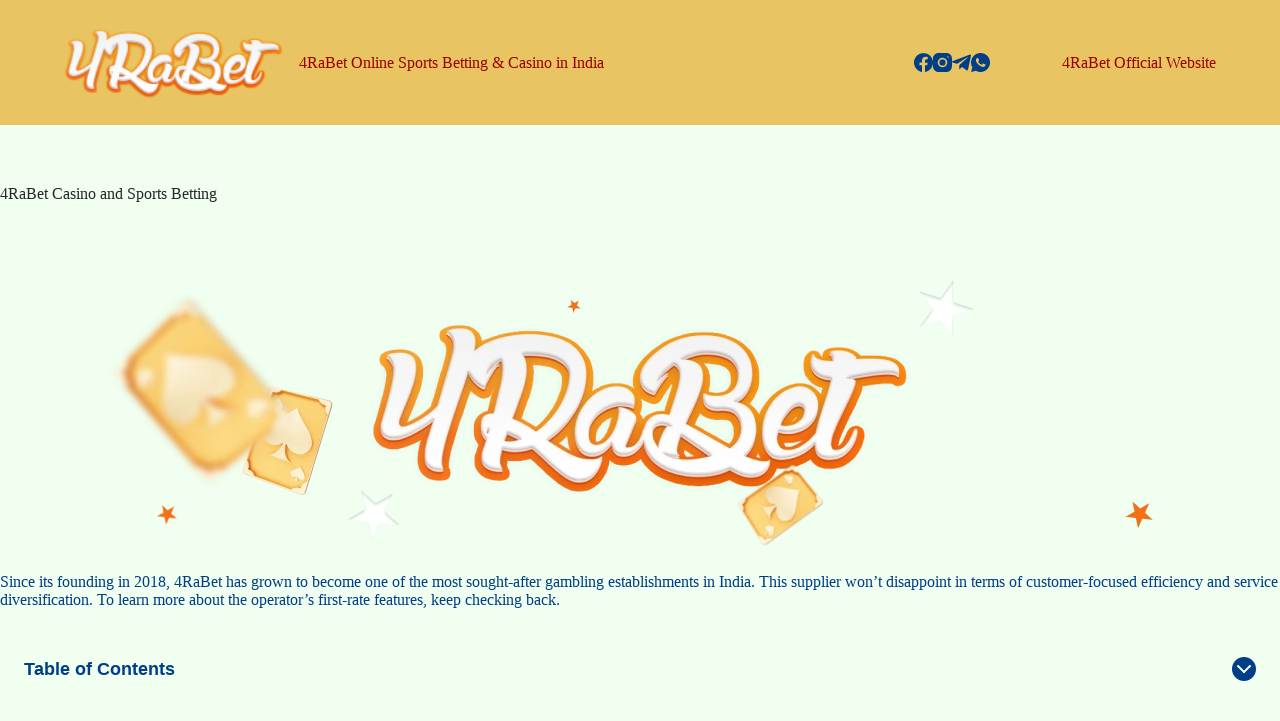

--- FILE ---
content_type: text/html; charset=UTF-8
request_url: https://bellavistacc.com/
body_size: 31509
content:
<!doctype html>
<html lang="en-US">
<head>
	
	<meta charset="UTF-8">
	<meta name="viewport" content="width=device-width, initial-scale=1, maximum-scale=5, viewport-fit=cover">
	<link rel="profile" href="https://gmpg.org/xfn/11">

	<meta name='robots' content='index, follow, max-image-preview:large, max-snippet:-1, max-video-preview:-1' />

	<!-- This site is optimized with the Yoast SEO plugin v23.4 - https://yoast.com/wordpress/plugins/seo/ -->
	<title>4RaBet Official Website in India</title><link rel="preload" data-rocket-preload as="style" href="https://fonts.googleapis.com/css2?family=ABeeZee:wght@400;500;600;700&#038;family=ADLaM%20Display:wght@400&#038;display=swap" /><link rel="stylesheet" href="https://fonts.googleapis.com/css2?family=ABeeZee:wght@400;500;600;700&#038;family=ADLaM%20Display:wght@400&#038;display=swap" media="print" onload="this.media='all'" /><noscript><link rel="stylesheet" href="https://fonts.googleapis.com/css2?family=ABeeZee:wght@400;500;600;700&#038;family=ADLaM%20Display:wght@400&#038;display=swap" /></noscript><link rel="preload" data-rocket-preload as="image" href="https://bellavistacc.com/wp-content/uploads/2025/01/Gambling-Commission-1.png" fetchpriority="high">
	<meta name="description" content="4RaBet Online Betting IPL &gt; Cricket Betting &gt; Casino Games &gt; One of the most sought-after gambling establishments in India &gt; Downloadable for iOS and Android" />
	<link rel="canonical" href="https://bellavistacc.com/" />
	<meta property="og:locale" content="en_US" />
	<meta property="og:type" content="website" />
	<meta property="og:title" content="4RaBet Official Website in India" />
	<meta property="og:description" content="4RaBet Online Betting IPL &gt; Cricket Betting &gt; Casino Games &gt; One of the most sought-after gambling establishments in India &gt; Downloadable for iOS and Android" />
	<meta property="og:url" content="https://bellavistacc.com/" />
	<meta property="og:site_name" content="4RaBet India" />
	<meta property="article:publisher" content="https://www.facebook.com/groups/737970323817398/" />
	<meta property="article:modified_time" content="2025-06-27T09:39:33+00:00" />
	<meta property="og:image" content="https://bellavistacc.com/wp-content/uploads/2024/12/4RaBet-Online-Sports-Betting-and-Casino-Platform-in-India.webp" />
	<meta name="twitter:card" content="summary_large_image" />
	<script type="application/ld+json" class="yoast-schema-graph">{"@context":"https://schema.org","@graph":[{"@type":"WebPage","@id":"https://bellavistacc.com/","url":"https://bellavistacc.com/","name":"4RaBet Official Website in India","isPartOf":{"@id":"https://bellavistacc.com/#website"},"about":{"@id":"https://bellavistacc.com/#organization"},"primaryImageOfPage":{"@id":"https://bellavistacc.com/#primaryimage"},"image":{"@id":"https://bellavistacc.com/#primaryimage"},"thumbnailUrl":"https://bellavistacc.com/wp-content/uploads/2024/12/4RaBet-Online-Sports-Betting-and-Casino-Platform-in-India.webp","datePublished":"2024-10-07T10:17:47+00:00","dateModified":"2025-06-27T09:39:33+00:00","description":"4RaBet Online Betting IPL > Cricket Betting > Casino Games > One of the most sought-after gambling establishments in India > Downloadable for iOS and Android","breadcrumb":{"@id":"https://bellavistacc.com/#breadcrumb"},"inLanguage":"en-US","potentialAction":[{"@type":"ReadAction","target":["https://bellavistacc.com/"]}]},{"@type":"ImageObject","inLanguage":"en-US","@id":"https://bellavistacc.com/#primaryimage","url":"https://bellavistacc.com/wp-content/uploads/2024/12/4RaBet-Online-Sports-Betting-and-Casino-Platform-in-India.webp","contentUrl":"https://bellavistacc.com/wp-content/uploads/2024/12/4RaBet-Online-Sports-Betting-and-Casino-Platform-in-India.webp","width":1100,"height":300},{"@type":"BreadcrumbList","@id":"https://bellavistacc.com/#breadcrumb","itemListElement":[{"@type":"ListItem","position":1,"name":"Home"}]},{"@type":"WebSite","@id":"https://bellavistacc.com/#website","url":"https://bellavistacc.com/","name":"4RaBet India","description":"","publisher":{"@id":"https://bellavistacc.com/#organization"},"potentialAction":[{"@type":"SearchAction","target":{"@type":"EntryPoint","urlTemplate":"https://bellavistacc.com/?s={search_term_string}"},"query-input":{"@type":"PropertyValueSpecification","valueRequired":true,"valueName":"search_term_string"}}],"inLanguage":"en-US"},{"@type":"Organization","@id":"https://bellavistacc.com/#organization","name":"4RaBet","url":"https://bellavistacc.com/","logo":{"@type":"ImageObject","inLanguage":"en-US","@id":"https://bellavistacc.com/#/schema/logo/image/","url":"https://bellavistacc.com/wp-content/uploads/2024/12/Logo.png","contentUrl":"https://bellavistacc.com/wp-content/uploads/2024/12/Logo.png","width":175,"height":100,"caption":"4RaBet"},"image":{"@id":"https://bellavistacc.com/#/schema/logo/image/"},"sameAs":["https://www.facebook.com/groups/737970323817398/","https://www.instagram.com/4rabetcom_official/","https://t.me/+ZgvEcLG7x6ZhZGFi","https://www.threads.net/@4rabetcom_official?igshid=MzRlODBiNWFlZA=="]}]}</script>
	<!-- / Yoast SEO plugin. -->


<link rel='dns-prefetch' href='//fonts.googleapis.com' />
<link href='https://fonts.gstatic.com' crossorigin rel='preconnect' />
<link rel="alternate" type="application/rss+xml" title="4RaBet India &raquo; Feed" href="https://bellavistacc.com/feed/" />
<link rel="alternate" type="application/rss+xml" title="4RaBet India &raquo; Comments Feed" href="https://bellavistacc.com/comments/feed/" />
<link rel="alternate" type="application/rss+xml" title="4RaBet India &raquo; 4RaBet Casino and Sports Betting Comments Feed" href="https://bellavistacc.com/sample-page/feed/" />
<link rel="alternate" title="oEmbed (JSON)" type="application/json+oembed" href="https://bellavistacc.com/wp-json/oembed/1.0/embed?url=https%3A%2F%2Fbellavistacc.com%2F" />
<link rel="alternate" title="oEmbed (XML)" type="text/xml+oembed" href="https://bellavistacc.com/wp-json/oembed/1.0/embed?url=https%3A%2F%2Fbellavistacc.com%2F&#038;format=xml" />
<style id='wp-img-auto-sizes-contain-inline-css'>
img:is([sizes=auto i],[sizes^="auto," i]){contain-intrinsic-size:3000px 1500px}
/*# sourceURL=wp-img-auto-sizes-contain-inline-css */
</style>
<style id='wp-block-library-inline-css'>
:root{--wp-block-synced-color:#7a00df;--wp-block-synced-color--rgb:122,0,223;--wp-bound-block-color:var(--wp-block-synced-color);--wp-editor-canvas-background:#ddd;--wp-admin-theme-color:#007cba;--wp-admin-theme-color--rgb:0,124,186;--wp-admin-theme-color-darker-10:#006ba1;--wp-admin-theme-color-darker-10--rgb:0,107,160.5;--wp-admin-theme-color-darker-20:#005a87;--wp-admin-theme-color-darker-20--rgb:0,90,135;--wp-admin-border-width-focus:2px}@media (min-resolution:192dpi){:root{--wp-admin-border-width-focus:1.5px}}.wp-element-button{cursor:pointer}:root .has-very-light-gray-background-color{background-color:#eee}:root .has-very-dark-gray-background-color{background-color:#313131}:root .has-very-light-gray-color{color:#eee}:root .has-very-dark-gray-color{color:#313131}:root .has-vivid-green-cyan-to-vivid-cyan-blue-gradient-background{background:linear-gradient(135deg,#00d084,#0693e3)}:root .has-purple-crush-gradient-background{background:linear-gradient(135deg,#34e2e4,#4721fb 50%,#ab1dfe)}:root .has-hazy-dawn-gradient-background{background:linear-gradient(135deg,#faaca8,#dad0ec)}:root .has-subdued-olive-gradient-background{background:linear-gradient(135deg,#fafae1,#67a671)}:root .has-atomic-cream-gradient-background{background:linear-gradient(135deg,#fdd79a,#004a59)}:root .has-nightshade-gradient-background{background:linear-gradient(135deg,#330968,#31cdcf)}:root .has-midnight-gradient-background{background:linear-gradient(135deg,#020381,#2874fc)}:root{--wp--preset--font-size--normal:16px;--wp--preset--font-size--huge:42px}.has-regular-font-size{font-size:1em}.has-larger-font-size{font-size:2.625em}.has-normal-font-size{font-size:var(--wp--preset--font-size--normal)}.has-huge-font-size{font-size:var(--wp--preset--font-size--huge)}.has-text-align-center{text-align:center}.has-text-align-left{text-align:left}.has-text-align-right{text-align:right}.has-fit-text{white-space:nowrap!important}#end-resizable-editor-section{display:none}.aligncenter{clear:both}.items-justified-left{justify-content:flex-start}.items-justified-center{justify-content:center}.items-justified-right{justify-content:flex-end}.items-justified-space-between{justify-content:space-between}.screen-reader-text{border:0;clip-path:inset(50%);height:1px;margin:-1px;overflow:hidden;padding:0;position:absolute;width:1px;word-wrap:normal!important}.screen-reader-text:focus{background-color:#ddd;clip-path:none;color:#444;display:block;font-size:1em;height:auto;left:5px;line-height:normal;padding:15px 23px 14px;text-decoration:none;top:5px;width:auto;z-index:100000}html :where(.has-border-color){border-style:solid}html :where([style*=border-top-color]){border-top-style:solid}html :where([style*=border-right-color]){border-right-style:solid}html :where([style*=border-bottom-color]){border-bottom-style:solid}html :where([style*=border-left-color]){border-left-style:solid}html :where([style*=border-width]){border-style:solid}html :where([style*=border-top-width]){border-top-style:solid}html :where([style*=border-right-width]){border-right-style:solid}html :where([style*=border-bottom-width]){border-bottom-style:solid}html :where([style*=border-left-width]){border-left-style:solid}html :where(img[class*=wp-image-]){height:auto;max-width:100%}:where(figure){margin:0 0 1em}html :where(.is-position-sticky){--wp-admin--admin-bar--position-offset:var(--wp-admin--admin-bar--height,0px)}@media screen and (max-width:600px){html :where(.is-position-sticky){--wp-admin--admin-bar--position-offset:0px}}

/*# sourceURL=wp-block-library-inline-css */
</style><style id='wp-block-heading-inline-css'>
h1:where(.wp-block-heading).has-background,h2:where(.wp-block-heading).has-background,h3:where(.wp-block-heading).has-background,h4:where(.wp-block-heading).has-background,h5:where(.wp-block-heading).has-background,h6:where(.wp-block-heading).has-background{padding:1.25em 2.375em}h1.has-text-align-left[style*=writing-mode]:where([style*=vertical-lr]),h1.has-text-align-right[style*=writing-mode]:where([style*=vertical-rl]),h2.has-text-align-left[style*=writing-mode]:where([style*=vertical-lr]),h2.has-text-align-right[style*=writing-mode]:where([style*=vertical-rl]),h3.has-text-align-left[style*=writing-mode]:where([style*=vertical-lr]),h3.has-text-align-right[style*=writing-mode]:where([style*=vertical-rl]),h4.has-text-align-left[style*=writing-mode]:where([style*=vertical-lr]),h4.has-text-align-right[style*=writing-mode]:where([style*=vertical-rl]),h5.has-text-align-left[style*=writing-mode]:where([style*=vertical-lr]),h5.has-text-align-right[style*=writing-mode]:where([style*=vertical-rl]),h6.has-text-align-left[style*=writing-mode]:where([style*=vertical-lr]),h6.has-text-align-right[style*=writing-mode]:where([style*=vertical-rl]){rotate:180deg}
/*# sourceURL=https://bellavistacc.com/wp-includes/blocks/heading/style.min.css */
</style>
<style id='wp-block-image-inline-css'>
.wp-block-image>a,.wp-block-image>figure>a{display:inline-block}.wp-block-image img{box-sizing:border-box;height:auto;max-width:100%;vertical-align:bottom}@media not (prefers-reduced-motion){.wp-block-image img.hide{visibility:hidden}.wp-block-image img.show{animation:show-content-image .4s}}.wp-block-image[style*=border-radius] img,.wp-block-image[style*=border-radius]>a{border-radius:inherit}.wp-block-image.has-custom-border img{box-sizing:border-box}.wp-block-image.aligncenter{text-align:center}.wp-block-image.alignfull>a,.wp-block-image.alignwide>a{width:100%}.wp-block-image.alignfull img,.wp-block-image.alignwide img{height:auto;width:100%}.wp-block-image .aligncenter,.wp-block-image .alignleft,.wp-block-image .alignright,.wp-block-image.aligncenter,.wp-block-image.alignleft,.wp-block-image.alignright{display:table}.wp-block-image .aligncenter>figcaption,.wp-block-image .alignleft>figcaption,.wp-block-image .alignright>figcaption,.wp-block-image.aligncenter>figcaption,.wp-block-image.alignleft>figcaption,.wp-block-image.alignright>figcaption{caption-side:bottom;display:table-caption}.wp-block-image .alignleft{float:left;margin:.5em 1em .5em 0}.wp-block-image .alignright{float:right;margin:.5em 0 .5em 1em}.wp-block-image .aligncenter{margin-left:auto;margin-right:auto}.wp-block-image :where(figcaption){margin-bottom:1em;margin-top:.5em}.wp-block-image.is-style-circle-mask img{border-radius:9999px}@supports ((-webkit-mask-image:none) or (mask-image:none)) or (-webkit-mask-image:none){.wp-block-image.is-style-circle-mask img{border-radius:0;-webkit-mask-image:url('data:image/svg+xml;utf8,<svg viewBox="0 0 100 100" xmlns="http://www.w3.org/2000/svg"><circle cx="50" cy="50" r="50"/></svg>');mask-image:url('data:image/svg+xml;utf8,<svg viewBox="0 0 100 100" xmlns="http://www.w3.org/2000/svg"><circle cx="50" cy="50" r="50"/></svg>');mask-mode:alpha;-webkit-mask-position:center;mask-position:center;-webkit-mask-repeat:no-repeat;mask-repeat:no-repeat;-webkit-mask-size:contain;mask-size:contain}}:root :where(.wp-block-image.is-style-rounded img,.wp-block-image .is-style-rounded img){border-radius:9999px}.wp-block-image figure{margin:0}.wp-lightbox-container{display:flex;flex-direction:column;position:relative}.wp-lightbox-container img{cursor:zoom-in}.wp-lightbox-container img:hover+button{opacity:1}.wp-lightbox-container button{align-items:center;backdrop-filter:blur(16px) saturate(180%);background-color:#5a5a5a40;border:none;border-radius:4px;cursor:zoom-in;display:flex;height:20px;justify-content:center;opacity:0;padding:0;position:absolute;right:16px;text-align:center;top:16px;width:20px;z-index:100}@media not (prefers-reduced-motion){.wp-lightbox-container button{transition:opacity .2s ease}}.wp-lightbox-container button:focus-visible{outline:3px auto #5a5a5a40;outline:3px auto -webkit-focus-ring-color;outline-offset:3px}.wp-lightbox-container button:hover{cursor:pointer;opacity:1}.wp-lightbox-container button:focus{opacity:1}.wp-lightbox-container button:focus,.wp-lightbox-container button:hover,.wp-lightbox-container button:not(:hover):not(:active):not(.has-background){background-color:#5a5a5a40;border:none}.wp-lightbox-overlay{box-sizing:border-box;cursor:zoom-out;height:100vh;left:0;overflow:hidden;position:fixed;top:0;visibility:hidden;width:100%;z-index:100000}.wp-lightbox-overlay .close-button{align-items:center;cursor:pointer;display:flex;justify-content:center;min-height:40px;min-width:40px;padding:0;position:absolute;right:calc(env(safe-area-inset-right) + 16px);top:calc(env(safe-area-inset-top) + 16px);z-index:5000000}.wp-lightbox-overlay .close-button:focus,.wp-lightbox-overlay .close-button:hover,.wp-lightbox-overlay .close-button:not(:hover):not(:active):not(.has-background){background:none;border:none}.wp-lightbox-overlay .lightbox-image-container{height:var(--wp--lightbox-container-height);left:50%;overflow:hidden;position:absolute;top:50%;transform:translate(-50%,-50%);transform-origin:top left;width:var(--wp--lightbox-container-width);z-index:9999999999}.wp-lightbox-overlay .wp-block-image{align-items:center;box-sizing:border-box;display:flex;height:100%;justify-content:center;margin:0;position:relative;transform-origin:0 0;width:100%;z-index:3000000}.wp-lightbox-overlay .wp-block-image img{height:var(--wp--lightbox-image-height);min-height:var(--wp--lightbox-image-height);min-width:var(--wp--lightbox-image-width);width:var(--wp--lightbox-image-width)}.wp-lightbox-overlay .wp-block-image figcaption{display:none}.wp-lightbox-overlay button{background:none;border:none}.wp-lightbox-overlay .scrim{background-color:#fff;height:100%;opacity:.9;position:absolute;width:100%;z-index:2000000}.wp-lightbox-overlay.active{visibility:visible}@media not (prefers-reduced-motion){.wp-lightbox-overlay.active{animation:turn-on-visibility .25s both}.wp-lightbox-overlay.active img{animation:turn-on-visibility .35s both}.wp-lightbox-overlay.show-closing-animation:not(.active){animation:turn-off-visibility .35s both}.wp-lightbox-overlay.show-closing-animation:not(.active) img{animation:turn-off-visibility .25s both}.wp-lightbox-overlay.zoom.active{animation:none;opacity:1;visibility:visible}.wp-lightbox-overlay.zoom.active .lightbox-image-container{animation:lightbox-zoom-in .4s}.wp-lightbox-overlay.zoom.active .lightbox-image-container img{animation:none}.wp-lightbox-overlay.zoom.active .scrim{animation:turn-on-visibility .4s forwards}.wp-lightbox-overlay.zoom.show-closing-animation:not(.active){animation:none}.wp-lightbox-overlay.zoom.show-closing-animation:not(.active) .lightbox-image-container{animation:lightbox-zoom-out .4s}.wp-lightbox-overlay.zoom.show-closing-animation:not(.active) .lightbox-image-container img{animation:none}.wp-lightbox-overlay.zoom.show-closing-animation:not(.active) .scrim{animation:turn-off-visibility .4s forwards}}@keyframes show-content-image{0%{visibility:hidden}99%{visibility:hidden}to{visibility:visible}}@keyframes turn-on-visibility{0%{opacity:0}to{opacity:1}}@keyframes turn-off-visibility{0%{opacity:1;visibility:visible}99%{opacity:0;visibility:visible}to{opacity:0;visibility:hidden}}@keyframes lightbox-zoom-in{0%{transform:translate(calc((-100vw + var(--wp--lightbox-scrollbar-width))/2 + var(--wp--lightbox-initial-left-position)),calc(-50vh + var(--wp--lightbox-initial-top-position))) scale(var(--wp--lightbox-scale))}to{transform:translate(-50%,-50%) scale(1)}}@keyframes lightbox-zoom-out{0%{transform:translate(-50%,-50%) scale(1);visibility:visible}99%{visibility:visible}to{transform:translate(calc((-100vw + var(--wp--lightbox-scrollbar-width))/2 + var(--wp--lightbox-initial-left-position)),calc(-50vh + var(--wp--lightbox-initial-top-position))) scale(var(--wp--lightbox-scale));visibility:hidden}}
/*# sourceURL=https://bellavistacc.com/wp-includes/blocks/image/style.min.css */
</style>
<style id='wp-block-paragraph-inline-css'>
.is-small-text{font-size:.875em}.is-regular-text{font-size:1em}.is-large-text{font-size:2.25em}.is-larger-text{font-size:3em}.has-drop-cap:not(:focus):first-letter{float:left;font-size:8.4em;font-style:normal;font-weight:100;line-height:.68;margin:.05em .1em 0 0;text-transform:uppercase}body.rtl .has-drop-cap:not(:focus):first-letter{float:none;margin-left:.1em}p.has-drop-cap.has-background{overflow:hidden}:root :where(p.has-background){padding:1.25em 2.375em}:where(p.has-text-color:not(.has-link-color)) a{color:inherit}p.has-text-align-left[style*="writing-mode:vertical-lr"],p.has-text-align-right[style*="writing-mode:vertical-rl"]{rotate:180deg}
/*# sourceURL=https://bellavistacc.com/wp-includes/blocks/paragraph/style.min.css */
</style>
<style id='wp-block-table-inline-css'>
.wp-block-table{overflow-x:auto}.wp-block-table table{border-collapse:collapse;width:100%}.wp-block-table thead{border-bottom:3px solid}.wp-block-table tfoot{border-top:3px solid}.wp-block-table td,.wp-block-table th{border:1px solid;padding:.5em}.wp-block-table .has-fixed-layout{table-layout:fixed;width:100%}.wp-block-table .has-fixed-layout td,.wp-block-table .has-fixed-layout th{word-break:break-word}.wp-block-table.aligncenter,.wp-block-table.alignleft,.wp-block-table.alignright{display:table;width:auto}.wp-block-table.aligncenter td,.wp-block-table.aligncenter th,.wp-block-table.alignleft td,.wp-block-table.alignleft th,.wp-block-table.alignright td,.wp-block-table.alignright th{word-break:break-word}.wp-block-table .has-subtle-light-gray-background-color{background-color:#f3f4f5}.wp-block-table .has-subtle-pale-green-background-color{background-color:#e9fbe5}.wp-block-table .has-subtle-pale-blue-background-color{background-color:#e7f5fe}.wp-block-table .has-subtle-pale-pink-background-color{background-color:#fcf0ef}.wp-block-table.is-style-stripes{background-color:initial;border-collapse:inherit;border-spacing:0}.wp-block-table.is-style-stripes tbody tr:nth-child(odd){background-color:#f0f0f0}.wp-block-table.is-style-stripes.has-subtle-light-gray-background-color tbody tr:nth-child(odd){background-color:#f3f4f5}.wp-block-table.is-style-stripes.has-subtle-pale-green-background-color tbody tr:nth-child(odd){background-color:#e9fbe5}.wp-block-table.is-style-stripes.has-subtle-pale-blue-background-color tbody tr:nth-child(odd){background-color:#e7f5fe}.wp-block-table.is-style-stripes.has-subtle-pale-pink-background-color tbody tr:nth-child(odd){background-color:#fcf0ef}.wp-block-table.is-style-stripes td,.wp-block-table.is-style-stripes th{border-color:#0000}.wp-block-table.is-style-stripes{border-bottom:1px solid #f0f0f0}.wp-block-table .has-border-color td,.wp-block-table .has-border-color th,.wp-block-table .has-border-color tr,.wp-block-table .has-border-color>*{border-color:inherit}.wp-block-table table[style*=border-top-color] tr:first-child,.wp-block-table table[style*=border-top-color] tr:first-child td,.wp-block-table table[style*=border-top-color] tr:first-child th,.wp-block-table table[style*=border-top-color]>*,.wp-block-table table[style*=border-top-color]>* td,.wp-block-table table[style*=border-top-color]>* th{border-top-color:inherit}.wp-block-table table[style*=border-top-color] tr:not(:first-child){border-top-color:initial}.wp-block-table table[style*=border-right-color] td:last-child,.wp-block-table table[style*=border-right-color] th,.wp-block-table table[style*=border-right-color] tr,.wp-block-table table[style*=border-right-color]>*{border-right-color:inherit}.wp-block-table table[style*=border-bottom-color] tr:last-child,.wp-block-table table[style*=border-bottom-color] tr:last-child td,.wp-block-table table[style*=border-bottom-color] tr:last-child th,.wp-block-table table[style*=border-bottom-color]>*,.wp-block-table table[style*=border-bottom-color]>* td,.wp-block-table table[style*=border-bottom-color]>* th{border-bottom-color:inherit}.wp-block-table table[style*=border-bottom-color] tr:not(:last-child){border-bottom-color:initial}.wp-block-table table[style*=border-left-color] td:first-child,.wp-block-table table[style*=border-left-color] th,.wp-block-table table[style*=border-left-color] tr,.wp-block-table table[style*=border-left-color]>*{border-left-color:inherit}.wp-block-table table[style*=border-style] td,.wp-block-table table[style*=border-style] th,.wp-block-table table[style*=border-style] tr,.wp-block-table table[style*=border-style]>*{border-style:inherit}.wp-block-table table[style*=border-width] td,.wp-block-table table[style*=border-width] th,.wp-block-table table[style*=border-width] tr,.wp-block-table table[style*=border-width]>*{border-style:inherit;border-width:inherit}
/*# sourceURL=https://bellavistacc.com/wp-includes/blocks/table/style.min.css */
</style>
<style id='global-styles-inline-css'>
:root{--wp--preset--aspect-ratio--square: 1;--wp--preset--aspect-ratio--4-3: 4/3;--wp--preset--aspect-ratio--3-4: 3/4;--wp--preset--aspect-ratio--3-2: 3/2;--wp--preset--aspect-ratio--2-3: 2/3;--wp--preset--aspect-ratio--16-9: 16/9;--wp--preset--aspect-ratio--9-16: 9/16;--wp--preset--color--black: #000000;--wp--preset--color--cyan-bluish-gray: #abb8c3;--wp--preset--color--white: #ffffff;--wp--preset--color--pale-pink: #f78da7;--wp--preset--color--vivid-red: #cf2e2e;--wp--preset--color--luminous-vivid-orange: #ff6900;--wp--preset--color--luminous-vivid-amber: #fcb900;--wp--preset--color--light-green-cyan: #7bdcb5;--wp--preset--color--vivid-green-cyan: #00d084;--wp--preset--color--pale-cyan-blue: #8ed1fc;--wp--preset--color--vivid-cyan-blue: #0693e3;--wp--preset--color--vivid-purple: #9b51e0;--wp--preset--color--palette-color-1: var(--theme-palette-color-1, #00509d);--wp--preset--color--palette-color-2: var(--theme-palette-color-2, #003f88);--wp--preset--color--palette-color-3: var(--theme-palette-color-3, #828487);--wp--preset--color--palette-color-4: var(--theme-palette-color-4, #28292a);--wp--preset--color--palette-color-5: var(--theme-palette-color-5, #e8ebed);--wp--preset--color--palette-color-6: var(--theme-palette-color-6, #f4f5f6);--wp--preset--color--palette-color-7: var(--theme-palette-color-7, #FBFBFC);--wp--preset--color--palette-color-8: var(--theme-palette-color-8, #ffffff);--wp--preset--color--palette-color-9: var(--theme-palette-color-9, #47260f);--wp--preset--color--palette-color-10: var(--theme-palette-color-10, #bba69d);--wp--preset--color--palette-color-11: var(--theme-palette-color-11, #e8c463);--wp--preset--color--palette-color-12: var(--theme-palette-color-12, #99522a);--wp--preset--color--palette-color-13: var(--theme-palette-color-13, #6bd2f9);--wp--preset--color--palette-color-14: var(--theme-palette-color-14, #019acf);--wp--preset--color--palette-color-15: var(--theme-palette-color-15, #fdb700);--wp--preset--color--palette-color-16: var(--theme-palette-color-16, #fcc900);--wp--preset--color--palette-color-17: var(--theme-palette-color-17, #fd9c94);--wp--preset--color--palette-color-18: var(--theme-palette-color-18, #ac4336);--wp--preset--color--palette-color-19: var(--theme-palette-color-19, #9b0203);--wp--preset--color--palette-color-20: var(--theme-palette-color-20, #007fff);--wp--preset--color--palette-color-21: var(--theme-palette-color-21, #D2691E);--wp--preset--color--palette-color-22: var(--theme-palette-color-22, #F4A460);--wp--preset--color--palette-color-23: var(--theme-palette-color-23, #e1a23a);--wp--preset--gradient--vivid-cyan-blue-to-vivid-purple: linear-gradient(135deg,rgb(6,147,227) 0%,rgb(155,81,224) 100%);--wp--preset--gradient--light-green-cyan-to-vivid-green-cyan: linear-gradient(135deg,rgb(122,220,180) 0%,rgb(0,208,130) 100%);--wp--preset--gradient--luminous-vivid-amber-to-luminous-vivid-orange: linear-gradient(135deg,rgb(252,185,0) 0%,rgb(255,105,0) 100%);--wp--preset--gradient--luminous-vivid-orange-to-vivid-red: linear-gradient(135deg,rgb(255,105,0) 0%,rgb(207,46,46) 100%);--wp--preset--gradient--very-light-gray-to-cyan-bluish-gray: linear-gradient(135deg,rgb(238,238,238) 0%,rgb(169,184,195) 100%);--wp--preset--gradient--cool-to-warm-spectrum: linear-gradient(135deg,rgb(74,234,220) 0%,rgb(151,120,209) 20%,rgb(207,42,186) 40%,rgb(238,44,130) 60%,rgb(251,105,98) 80%,rgb(254,248,76) 100%);--wp--preset--gradient--blush-light-purple: linear-gradient(135deg,rgb(255,206,236) 0%,rgb(152,150,240) 100%);--wp--preset--gradient--blush-bordeaux: linear-gradient(135deg,rgb(254,205,165) 0%,rgb(254,45,45) 50%,rgb(107,0,62) 100%);--wp--preset--gradient--luminous-dusk: linear-gradient(135deg,rgb(255,203,112) 0%,rgb(199,81,192) 50%,rgb(65,88,208) 100%);--wp--preset--gradient--pale-ocean: linear-gradient(135deg,rgb(255,245,203) 0%,rgb(182,227,212) 50%,rgb(51,167,181) 100%);--wp--preset--gradient--electric-grass: linear-gradient(135deg,rgb(202,248,128) 0%,rgb(113,206,126) 100%);--wp--preset--gradient--midnight: linear-gradient(135deg,rgb(2,3,129) 0%,rgb(40,116,252) 100%);--wp--preset--gradient--juicy-peach: linear-gradient(to right, #ffecd2 0%, #fcb69f 100%);--wp--preset--gradient--young-passion: linear-gradient(to right, #ff8177 0%, #ff867a 0%, #ff8c7f 21%, #f99185 52%, #cf556c 78%, #b12a5b 100%);--wp--preset--gradient--true-sunset: linear-gradient(to right, #fa709a 0%, #fee140 100%);--wp--preset--gradient--morpheus-den: linear-gradient(to top, #30cfd0 0%, #330867 100%);--wp--preset--gradient--plum-plate: linear-gradient(135deg, #667eea 0%, #764ba2 100%);--wp--preset--gradient--aqua-splash: linear-gradient(15deg, #13547a 0%, #80d0c7 100%);--wp--preset--gradient--love-kiss: linear-gradient(to top, #ff0844 0%, #ffb199 100%);--wp--preset--gradient--new-retrowave: linear-gradient(to top, #3b41c5 0%, #a981bb 49%, #ffc8a9 100%);--wp--preset--gradient--plum-bath: linear-gradient(to top, #cc208e 0%, #6713d2 100%);--wp--preset--gradient--high-flight: linear-gradient(to right, #0acffe 0%, #495aff 100%);--wp--preset--gradient--teen-party: linear-gradient(-225deg, #FF057C 0%, #8D0B93 50%, #321575 100%);--wp--preset--gradient--fabled-sunset: linear-gradient(-225deg, #231557 0%, #44107A 29%, #FF1361 67%, #FFF800 100%);--wp--preset--gradient--arielle-smile: radial-gradient(circle 248px at center, #16d9e3 0%, #30c7ec 47%, #46aef7 100%);--wp--preset--gradient--itmeo-branding: linear-gradient(180deg, #2af598 0%, #009efd 100%);--wp--preset--gradient--deep-blue: linear-gradient(to right, #6a11cb 0%, #2575fc 100%);--wp--preset--gradient--strong-bliss: linear-gradient(to right, #f78ca0 0%, #f9748f 19%, #fd868c 60%, #fe9a8b 100%);--wp--preset--gradient--sweet-period: linear-gradient(to top, #3f51b1 0%, #5a55ae 13%, #7b5fac 25%, #8f6aae 38%, #a86aa4 50%, #cc6b8e 62%, #f18271 75%, #f3a469 87%, #f7c978 100%);--wp--preset--gradient--purple-division: linear-gradient(to top, #7028e4 0%, #e5b2ca 100%);--wp--preset--gradient--cold-evening: linear-gradient(to top, #0c3483 0%, #a2b6df 100%, #6b8cce 100%, #a2b6df 100%);--wp--preset--gradient--mountain-rock: linear-gradient(to right, #868f96 0%, #596164 100%);--wp--preset--gradient--desert-hump: linear-gradient(to top, #c79081 0%, #dfa579 100%);--wp--preset--gradient--ethernal-constance: linear-gradient(to top, #09203f 0%, #537895 100%);--wp--preset--gradient--happy-memories: linear-gradient(-60deg, #ff5858 0%, #f09819 100%);--wp--preset--gradient--grown-early: linear-gradient(to top, #0ba360 0%, #3cba92 100%);--wp--preset--gradient--morning-salad: linear-gradient(-225deg, #B7F8DB 0%, #50A7C2 100%);--wp--preset--gradient--night-call: linear-gradient(-225deg, #AC32E4 0%, #7918F2 48%, #4801FF 100%);--wp--preset--gradient--mind-crawl: linear-gradient(-225deg, #473B7B 0%, #3584A7 51%, #30D2BE 100%);--wp--preset--gradient--angel-care: linear-gradient(-225deg, #FFE29F 0%, #FFA99F 48%, #FF719A 100%);--wp--preset--gradient--juicy-cake: linear-gradient(to top, #e14fad 0%, #f9d423 100%);--wp--preset--gradient--rich-metal: linear-gradient(to right, #d7d2cc 0%, #304352 100%);--wp--preset--gradient--mole-hall: linear-gradient(-20deg, #616161 0%, #9bc5c3 100%);--wp--preset--gradient--cloudy-knoxville: linear-gradient(120deg, #fdfbfb 0%, #ebedee 100%);--wp--preset--gradient--soft-grass: linear-gradient(to top, #c1dfc4 0%, #deecdd 100%);--wp--preset--gradient--saint-petersburg: linear-gradient(135deg, #f5f7fa 0%, #c3cfe2 100%);--wp--preset--gradient--everlasting-sky: linear-gradient(135deg, #fdfcfb 0%, #e2d1c3 100%);--wp--preset--gradient--kind-steel: linear-gradient(-20deg, #e9defa 0%, #fbfcdb 100%);--wp--preset--gradient--over-sun: linear-gradient(60deg, #abecd6 0%, #fbed96 100%);--wp--preset--gradient--premium-white: linear-gradient(to top, #d5d4d0 0%, #d5d4d0 1%, #eeeeec 31%, #efeeec 75%, #e9e9e7 100%);--wp--preset--gradient--clean-mirror: linear-gradient(45deg, #93a5cf 0%, #e4efe9 100%);--wp--preset--gradient--wild-apple: linear-gradient(to top, #d299c2 0%, #fef9d7 100%);--wp--preset--gradient--snow-again: linear-gradient(to top, #e6e9f0 0%, #eef1f5 100%);--wp--preset--gradient--confident-cloud: linear-gradient(to top, #dad4ec 0%, #dad4ec 1%, #f3e7e9 100%);--wp--preset--gradient--glass-water: linear-gradient(to top, #dfe9f3 0%, white 100%);--wp--preset--gradient--perfect-white: linear-gradient(-225deg, #E3FDF5 0%, #FFE6FA 100%);--wp--preset--font-size--small: 13px;--wp--preset--font-size--medium: 20px;--wp--preset--font-size--large: clamp(22px, 1.375rem + ((1vw - 3.2px) * 0.625), 30px);--wp--preset--font-size--x-large: clamp(30px, 1.875rem + ((1vw - 3.2px) * 1.563), 50px);--wp--preset--font-size--xx-large: clamp(45px, 2.813rem + ((1vw - 3.2px) * 2.734), 80px);--wp--preset--spacing--20: 0.44rem;--wp--preset--spacing--30: 0.67rem;--wp--preset--spacing--40: 1rem;--wp--preset--spacing--50: 1.5rem;--wp--preset--spacing--60: 2.25rem;--wp--preset--spacing--70: 3.38rem;--wp--preset--spacing--80: 5.06rem;--wp--preset--shadow--natural: 6px 6px 9px rgba(0, 0, 0, 0.2);--wp--preset--shadow--deep: 12px 12px 50px rgba(0, 0, 0, 0.4);--wp--preset--shadow--sharp: 6px 6px 0px rgba(0, 0, 0, 0.2);--wp--preset--shadow--outlined: 6px 6px 0px -3px rgb(255, 255, 255), 6px 6px rgb(0, 0, 0);--wp--preset--shadow--crisp: 6px 6px 0px rgb(0, 0, 0);}:root { --wp--style--global--content-size: var(--theme-block-max-width);--wp--style--global--wide-size: var(--theme-block-wide-max-width); }:where(body) { margin: 0; }.wp-site-blocks > .alignleft { float: left; margin-right: 2em; }.wp-site-blocks > .alignright { float: right; margin-left: 2em; }.wp-site-blocks > .aligncenter { justify-content: center; margin-left: auto; margin-right: auto; }:where(.wp-site-blocks) > * { margin-block-start: var(--theme-content-spacing); margin-block-end: 0; }:where(.wp-site-blocks) > :first-child { margin-block-start: 0; }:where(.wp-site-blocks) > :last-child { margin-block-end: 0; }:root { --wp--style--block-gap: var(--theme-content-spacing); }:root :where(.is-layout-flow) > :first-child{margin-block-start: 0;}:root :where(.is-layout-flow) > :last-child{margin-block-end: 0;}:root :where(.is-layout-flow) > *{margin-block-start: var(--theme-content-spacing);margin-block-end: 0;}:root :where(.is-layout-constrained) > :first-child{margin-block-start: 0;}:root :where(.is-layout-constrained) > :last-child{margin-block-end: 0;}:root :where(.is-layout-constrained) > *{margin-block-start: var(--theme-content-spacing);margin-block-end: 0;}:root :where(.is-layout-flex){gap: var(--theme-content-spacing);}:root :where(.is-layout-grid){gap: var(--theme-content-spacing);}.is-layout-flow > .alignleft{float: left;margin-inline-start: 0;margin-inline-end: 2em;}.is-layout-flow > .alignright{float: right;margin-inline-start: 2em;margin-inline-end: 0;}.is-layout-flow > .aligncenter{margin-left: auto !important;margin-right: auto !important;}.is-layout-constrained > .alignleft{float: left;margin-inline-start: 0;margin-inline-end: 2em;}.is-layout-constrained > .alignright{float: right;margin-inline-start: 2em;margin-inline-end: 0;}.is-layout-constrained > .aligncenter{margin-left: auto !important;margin-right: auto !important;}.is-layout-constrained > :where(:not(.alignleft):not(.alignright):not(.alignfull)){max-width: var(--wp--style--global--content-size);margin-left: auto !important;margin-right: auto !important;}.is-layout-constrained > .alignwide{max-width: var(--wp--style--global--wide-size);}body .is-layout-flex{display: flex;}.is-layout-flex{flex-wrap: wrap;align-items: center;}.is-layout-flex > :is(*, div){margin: 0;}body .is-layout-grid{display: grid;}.is-layout-grid > :is(*, div){margin: 0;}body{padding-top: 0px;padding-right: 0px;padding-bottom: 0px;padding-left: 0px;}:root :where(.wp-element-button, .wp-block-button__link){font-style: inherit;font-weight: inherit;letter-spacing: inherit;text-transform: inherit;}.has-black-color{color: var(--wp--preset--color--black) !important;}.has-cyan-bluish-gray-color{color: var(--wp--preset--color--cyan-bluish-gray) !important;}.has-white-color{color: var(--wp--preset--color--white) !important;}.has-pale-pink-color{color: var(--wp--preset--color--pale-pink) !important;}.has-vivid-red-color{color: var(--wp--preset--color--vivid-red) !important;}.has-luminous-vivid-orange-color{color: var(--wp--preset--color--luminous-vivid-orange) !important;}.has-luminous-vivid-amber-color{color: var(--wp--preset--color--luminous-vivid-amber) !important;}.has-light-green-cyan-color{color: var(--wp--preset--color--light-green-cyan) !important;}.has-vivid-green-cyan-color{color: var(--wp--preset--color--vivid-green-cyan) !important;}.has-pale-cyan-blue-color{color: var(--wp--preset--color--pale-cyan-blue) !important;}.has-vivid-cyan-blue-color{color: var(--wp--preset--color--vivid-cyan-blue) !important;}.has-vivid-purple-color{color: var(--wp--preset--color--vivid-purple) !important;}.has-palette-color-1-color{color: var(--wp--preset--color--palette-color-1) !important;}.has-palette-color-2-color{color: var(--wp--preset--color--palette-color-2) !important;}.has-palette-color-3-color{color: var(--wp--preset--color--palette-color-3) !important;}.has-palette-color-4-color{color: var(--wp--preset--color--palette-color-4) !important;}.has-palette-color-5-color{color: var(--wp--preset--color--palette-color-5) !important;}.has-palette-color-6-color{color: var(--wp--preset--color--palette-color-6) !important;}.has-palette-color-7-color{color: var(--wp--preset--color--palette-color-7) !important;}.has-palette-color-8-color{color: var(--wp--preset--color--palette-color-8) !important;}.has-palette-color-9-color{color: var(--wp--preset--color--palette-color-9) !important;}.has-palette-color-10-color{color: var(--wp--preset--color--palette-color-10) !important;}.has-palette-color-11-color{color: var(--wp--preset--color--palette-color-11) !important;}.has-palette-color-12-color{color: var(--wp--preset--color--palette-color-12) !important;}.has-palette-color-13-color{color: var(--wp--preset--color--palette-color-13) !important;}.has-palette-color-14-color{color: var(--wp--preset--color--palette-color-14) !important;}.has-palette-color-15-color{color: var(--wp--preset--color--palette-color-15) !important;}.has-palette-color-16-color{color: var(--wp--preset--color--palette-color-16) !important;}.has-palette-color-17-color{color: var(--wp--preset--color--palette-color-17) !important;}.has-palette-color-18-color{color: var(--wp--preset--color--palette-color-18) !important;}.has-palette-color-19-color{color: var(--wp--preset--color--palette-color-19) !important;}.has-palette-color-20-color{color: var(--wp--preset--color--palette-color-20) !important;}.has-palette-color-21-color{color: var(--wp--preset--color--palette-color-21) !important;}.has-palette-color-22-color{color: var(--wp--preset--color--palette-color-22) !important;}.has-palette-color-23-color{color: var(--wp--preset--color--palette-color-23) !important;}.has-black-background-color{background-color: var(--wp--preset--color--black) !important;}.has-cyan-bluish-gray-background-color{background-color: var(--wp--preset--color--cyan-bluish-gray) !important;}.has-white-background-color{background-color: var(--wp--preset--color--white) !important;}.has-pale-pink-background-color{background-color: var(--wp--preset--color--pale-pink) !important;}.has-vivid-red-background-color{background-color: var(--wp--preset--color--vivid-red) !important;}.has-luminous-vivid-orange-background-color{background-color: var(--wp--preset--color--luminous-vivid-orange) !important;}.has-luminous-vivid-amber-background-color{background-color: var(--wp--preset--color--luminous-vivid-amber) !important;}.has-light-green-cyan-background-color{background-color: var(--wp--preset--color--light-green-cyan) !important;}.has-vivid-green-cyan-background-color{background-color: var(--wp--preset--color--vivid-green-cyan) !important;}.has-pale-cyan-blue-background-color{background-color: var(--wp--preset--color--pale-cyan-blue) !important;}.has-vivid-cyan-blue-background-color{background-color: var(--wp--preset--color--vivid-cyan-blue) !important;}.has-vivid-purple-background-color{background-color: var(--wp--preset--color--vivid-purple) !important;}.has-palette-color-1-background-color{background-color: var(--wp--preset--color--palette-color-1) !important;}.has-palette-color-2-background-color{background-color: var(--wp--preset--color--palette-color-2) !important;}.has-palette-color-3-background-color{background-color: var(--wp--preset--color--palette-color-3) !important;}.has-palette-color-4-background-color{background-color: var(--wp--preset--color--palette-color-4) !important;}.has-palette-color-5-background-color{background-color: var(--wp--preset--color--palette-color-5) !important;}.has-palette-color-6-background-color{background-color: var(--wp--preset--color--palette-color-6) !important;}.has-palette-color-7-background-color{background-color: var(--wp--preset--color--palette-color-7) !important;}.has-palette-color-8-background-color{background-color: var(--wp--preset--color--palette-color-8) !important;}.has-palette-color-9-background-color{background-color: var(--wp--preset--color--palette-color-9) !important;}.has-palette-color-10-background-color{background-color: var(--wp--preset--color--palette-color-10) !important;}.has-palette-color-11-background-color{background-color: var(--wp--preset--color--palette-color-11) !important;}.has-palette-color-12-background-color{background-color: var(--wp--preset--color--palette-color-12) !important;}.has-palette-color-13-background-color{background-color: var(--wp--preset--color--palette-color-13) !important;}.has-palette-color-14-background-color{background-color: var(--wp--preset--color--palette-color-14) !important;}.has-palette-color-15-background-color{background-color: var(--wp--preset--color--palette-color-15) !important;}.has-palette-color-16-background-color{background-color: var(--wp--preset--color--palette-color-16) !important;}.has-palette-color-17-background-color{background-color: var(--wp--preset--color--palette-color-17) !important;}.has-palette-color-18-background-color{background-color: var(--wp--preset--color--palette-color-18) !important;}.has-palette-color-19-background-color{background-color: var(--wp--preset--color--palette-color-19) !important;}.has-palette-color-20-background-color{background-color: var(--wp--preset--color--palette-color-20) !important;}.has-palette-color-21-background-color{background-color: var(--wp--preset--color--palette-color-21) !important;}.has-palette-color-22-background-color{background-color: var(--wp--preset--color--palette-color-22) !important;}.has-palette-color-23-background-color{background-color: var(--wp--preset--color--palette-color-23) !important;}.has-black-border-color{border-color: var(--wp--preset--color--black) !important;}.has-cyan-bluish-gray-border-color{border-color: var(--wp--preset--color--cyan-bluish-gray) !important;}.has-white-border-color{border-color: var(--wp--preset--color--white) !important;}.has-pale-pink-border-color{border-color: var(--wp--preset--color--pale-pink) !important;}.has-vivid-red-border-color{border-color: var(--wp--preset--color--vivid-red) !important;}.has-luminous-vivid-orange-border-color{border-color: var(--wp--preset--color--luminous-vivid-orange) !important;}.has-luminous-vivid-amber-border-color{border-color: var(--wp--preset--color--luminous-vivid-amber) !important;}.has-light-green-cyan-border-color{border-color: var(--wp--preset--color--light-green-cyan) !important;}.has-vivid-green-cyan-border-color{border-color: var(--wp--preset--color--vivid-green-cyan) !important;}.has-pale-cyan-blue-border-color{border-color: var(--wp--preset--color--pale-cyan-blue) !important;}.has-vivid-cyan-blue-border-color{border-color: var(--wp--preset--color--vivid-cyan-blue) !important;}.has-vivid-purple-border-color{border-color: var(--wp--preset--color--vivid-purple) !important;}.has-palette-color-1-border-color{border-color: var(--wp--preset--color--palette-color-1) !important;}.has-palette-color-2-border-color{border-color: var(--wp--preset--color--palette-color-2) !important;}.has-palette-color-3-border-color{border-color: var(--wp--preset--color--palette-color-3) !important;}.has-palette-color-4-border-color{border-color: var(--wp--preset--color--palette-color-4) !important;}.has-palette-color-5-border-color{border-color: var(--wp--preset--color--palette-color-5) !important;}.has-palette-color-6-border-color{border-color: var(--wp--preset--color--palette-color-6) !important;}.has-palette-color-7-border-color{border-color: var(--wp--preset--color--palette-color-7) !important;}.has-palette-color-8-border-color{border-color: var(--wp--preset--color--palette-color-8) !important;}.has-palette-color-9-border-color{border-color: var(--wp--preset--color--palette-color-9) !important;}.has-palette-color-10-border-color{border-color: var(--wp--preset--color--palette-color-10) !important;}.has-palette-color-11-border-color{border-color: var(--wp--preset--color--palette-color-11) !important;}.has-palette-color-12-border-color{border-color: var(--wp--preset--color--palette-color-12) !important;}.has-palette-color-13-border-color{border-color: var(--wp--preset--color--palette-color-13) !important;}.has-palette-color-14-border-color{border-color: var(--wp--preset--color--palette-color-14) !important;}.has-palette-color-15-border-color{border-color: var(--wp--preset--color--palette-color-15) !important;}.has-palette-color-16-border-color{border-color: var(--wp--preset--color--palette-color-16) !important;}.has-palette-color-17-border-color{border-color: var(--wp--preset--color--palette-color-17) !important;}.has-palette-color-18-border-color{border-color: var(--wp--preset--color--palette-color-18) !important;}.has-palette-color-19-border-color{border-color: var(--wp--preset--color--palette-color-19) !important;}.has-palette-color-20-border-color{border-color: var(--wp--preset--color--palette-color-20) !important;}.has-palette-color-21-border-color{border-color: var(--wp--preset--color--palette-color-21) !important;}.has-palette-color-22-border-color{border-color: var(--wp--preset--color--palette-color-22) !important;}.has-palette-color-23-border-color{border-color: var(--wp--preset--color--palette-color-23) !important;}.has-vivid-cyan-blue-to-vivid-purple-gradient-background{background: var(--wp--preset--gradient--vivid-cyan-blue-to-vivid-purple) !important;}.has-light-green-cyan-to-vivid-green-cyan-gradient-background{background: var(--wp--preset--gradient--light-green-cyan-to-vivid-green-cyan) !important;}.has-luminous-vivid-amber-to-luminous-vivid-orange-gradient-background{background: var(--wp--preset--gradient--luminous-vivid-amber-to-luminous-vivid-orange) !important;}.has-luminous-vivid-orange-to-vivid-red-gradient-background{background: var(--wp--preset--gradient--luminous-vivid-orange-to-vivid-red) !important;}.has-very-light-gray-to-cyan-bluish-gray-gradient-background{background: var(--wp--preset--gradient--very-light-gray-to-cyan-bluish-gray) !important;}.has-cool-to-warm-spectrum-gradient-background{background: var(--wp--preset--gradient--cool-to-warm-spectrum) !important;}.has-blush-light-purple-gradient-background{background: var(--wp--preset--gradient--blush-light-purple) !important;}.has-blush-bordeaux-gradient-background{background: var(--wp--preset--gradient--blush-bordeaux) !important;}.has-luminous-dusk-gradient-background{background: var(--wp--preset--gradient--luminous-dusk) !important;}.has-pale-ocean-gradient-background{background: var(--wp--preset--gradient--pale-ocean) !important;}.has-electric-grass-gradient-background{background: var(--wp--preset--gradient--electric-grass) !important;}.has-midnight-gradient-background{background: var(--wp--preset--gradient--midnight) !important;}.has-juicy-peach-gradient-background{background: var(--wp--preset--gradient--juicy-peach) !important;}.has-young-passion-gradient-background{background: var(--wp--preset--gradient--young-passion) !important;}.has-true-sunset-gradient-background{background: var(--wp--preset--gradient--true-sunset) !important;}.has-morpheus-den-gradient-background{background: var(--wp--preset--gradient--morpheus-den) !important;}.has-plum-plate-gradient-background{background: var(--wp--preset--gradient--plum-plate) !important;}.has-aqua-splash-gradient-background{background: var(--wp--preset--gradient--aqua-splash) !important;}.has-love-kiss-gradient-background{background: var(--wp--preset--gradient--love-kiss) !important;}.has-new-retrowave-gradient-background{background: var(--wp--preset--gradient--new-retrowave) !important;}.has-plum-bath-gradient-background{background: var(--wp--preset--gradient--plum-bath) !important;}.has-high-flight-gradient-background{background: var(--wp--preset--gradient--high-flight) !important;}.has-teen-party-gradient-background{background: var(--wp--preset--gradient--teen-party) !important;}.has-fabled-sunset-gradient-background{background: var(--wp--preset--gradient--fabled-sunset) !important;}.has-arielle-smile-gradient-background{background: var(--wp--preset--gradient--arielle-smile) !important;}.has-itmeo-branding-gradient-background{background: var(--wp--preset--gradient--itmeo-branding) !important;}.has-deep-blue-gradient-background{background: var(--wp--preset--gradient--deep-blue) !important;}.has-strong-bliss-gradient-background{background: var(--wp--preset--gradient--strong-bliss) !important;}.has-sweet-period-gradient-background{background: var(--wp--preset--gradient--sweet-period) !important;}.has-purple-division-gradient-background{background: var(--wp--preset--gradient--purple-division) !important;}.has-cold-evening-gradient-background{background: var(--wp--preset--gradient--cold-evening) !important;}.has-mountain-rock-gradient-background{background: var(--wp--preset--gradient--mountain-rock) !important;}.has-desert-hump-gradient-background{background: var(--wp--preset--gradient--desert-hump) !important;}.has-ethernal-constance-gradient-background{background: var(--wp--preset--gradient--ethernal-constance) !important;}.has-happy-memories-gradient-background{background: var(--wp--preset--gradient--happy-memories) !important;}.has-grown-early-gradient-background{background: var(--wp--preset--gradient--grown-early) !important;}.has-morning-salad-gradient-background{background: var(--wp--preset--gradient--morning-salad) !important;}.has-night-call-gradient-background{background: var(--wp--preset--gradient--night-call) !important;}.has-mind-crawl-gradient-background{background: var(--wp--preset--gradient--mind-crawl) !important;}.has-angel-care-gradient-background{background: var(--wp--preset--gradient--angel-care) !important;}.has-juicy-cake-gradient-background{background: var(--wp--preset--gradient--juicy-cake) !important;}.has-rich-metal-gradient-background{background: var(--wp--preset--gradient--rich-metal) !important;}.has-mole-hall-gradient-background{background: var(--wp--preset--gradient--mole-hall) !important;}.has-cloudy-knoxville-gradient-background{background: var(--wp--preset--gradient--cloudy-knoxville) !important;}.has-soft-grass-gradient-background{background: var(--wp--preset--gradient--soft-grass) !important;}.has-saint-petersburg-gradient-background{background: var(--wp--preset--gradient--saint-petersburg) !important;}.has-everlasting-sky-gradient-background{background: var(--wp--preset--gradient--everlasting-sky) !important;}.has-kind-steel-gradient-background{background: var(--wp--preset--gradient--kind-steel) !important;}.has-over-sun-gradient-background{background: var(--wp--preset--gradient--over-sun) !important;}.has-premium-white-gradient-background{background: var(--wp--preset--gradient--premium-white) !important;}.has-clean-mirror-gradient-background{background: var(--wp--preset--gradient--clean-mirror) !important;}.has-wild-apple-gradient-background{background: var(--wp--preset--gradient--wild-apple) !important;}.has-snow-again-gradient-background{background: var(--wp--preset--gradient--snow-again) !important;}.has-confident-cloud-gradient-background{background: var(--wp--preset--gradient--confident-cloud) !important;}.has-glass-water-gradient-background{background: var(--wp--preset--gradient--glass-water) !important;}.has-perfect-white-gradient-background{background: var(--wp--preset--gradient--perfect-white) !important;}.has-small-font-size{font-size: var(--wp--preset--font-size--small) !important;}.has-medium-font-size{font-size: var(--wp--preset--font-size--medium) !important;}.has-large-font-size{font-size: var(--wp--preset--font-size--large) !important;}.has-x-large-font-size{font-size: var(--wp--preset--font-size--x-large) !important;}.has-xx-large-font-size{font-size: var(--wp--preset--font-size--xx-large) !important;}
/*# sourceURL=global-styles-inline-css */
</style>
<style id='core-block-supports-inline-css'>
.wp-elements-50c565770efd944ea186fd6497643a5f a:where(:not(.wp-element-button)){color:var(--wp--preset--color--palette-color-13);}.wp-elements-c9ab55474ca5e4667bc45ee28cde039e a:where(:not(.wp-element-button)){color:var(--wp--preset--color--palette-color-2);}.wp-elements-879eb1741e611511fa4a5a68f70ae9a4 a:where(:not(.wp-element-button)){color:var(--wp--preset--color--palette-color-13);}.wp-elements-3665586bbbe9761bfe1f5eae4dc849e0 a:where(:not(.wp-element-button)){color:var(--wp--preset--color--palette-color-2);}.wp-elements-13cf6457eec646f2b13bb75780d0486c a:where(:not(.wp-element-button)){color:var(--wp--preset--color--palette-color-13);}.wp-elements-93ba4cedf58010efadc8665d94a9453f a:where(:not(.wp-element-button)){color:var(--wp--preset--color--palette-color-2);}.wp-elements-03d40c4b189b3c431ec1a1ea2bf069c3 a:where(:not(.wp-element-button)){color:var(--wp--preset--color--palette-color-13);}.wp-elements-f153d96881bea1dbf5ac7da863759c45 a:where(:not(.wp-element-button)){color:var(--wp--preset--color--palette-color-2);}.wp-elements-c053cfe98dc296e1c4390d1f78f27949 a:where(:not(.wp-element-button)){color:var(--wp--preset--color--palette-color-13);}.wp-elements-c46e72107112506390c5808179a7b113 a:where(:not(.wp-element-button)){color:var(--wp--preset--color--palette-color-2);}.wp-elements-87bbe3dc55a3c770a94cfee3a831cd59 a:where(:not(.wp-element-button)){color:var(--wp--preset--color--palette-color-13);}.wp-elements-8f29dc4745674a0297ba325f9982c5b9 a:where(:not(.wp-element-button)){color:var(--wp--preset--color--palette-color-2);}.wp-elements-9ddf0dbfa99826538707e1b1719ad893 a:where(:not(.wp-element-button)){color:var(--wp--preset--color--palette-color-13);}.wp-elements-8d276fdde645504d6053a3fe0a122a6a a:where(:not(.wp-element-button)){color:var(--wp--preset--color--palette-color-2);}.wp-elements-29c64dc6c687a7b908b6a70453b5a6c3 a:where(:not(.wp-element-button)){color:var(--wp--preset--color--palette-color-2);}.wp-elements-4d4dd553233b2d13e8f58630eb8e1e67 a:where(:not(.wp-element-button)){color:var(--wp--preset--color--palette-color-2);}.wp-elements-42d037991f8d7fc31156040dfc646e74 a:where(:not(.wp-element-button)){color:var(--wp--preset--color--palette-color-2);}.wp-elements-8feb8c849405170342fd0864fa436931 a:where(:not(.wp-element-button)){color:var(--wp--preset--color--palette-color-2);}
/*# sourceURL=core-block-supports-inline-css */
</style>

<link rel='stylesheet' id='ultimate_blocks-cgb-style-css-css' href='https://bellavistacc.com/wp-content/plugins/ultimate-blocks/dist/blocks.style.build.css?ver=697853bf40188' media='all' />
<style id='greenshift-post-css-inline-css'>
@font-face{font-family:swiper-icons;src:url("data:application/font-woff;charset=utf-8;base64, [base64]//wADZ2x5ZgAAAywAAADMAAAD2MHtryVoZWFkAAABbAAAADAAAAA2E2+eoWhoZWEAAAGcAAAAHwAAACQC9gDzaG10eAAAAigAAAAZAAAArgJkABFsb2NhAAAC0AAAAFoAAABaFQAUGG1heHAAAAG8AAAAHwAAACAAcABAbmFtZQAAA/gAAAE5AAACXvFdBwlwb3N0AAAFNAAAAGIAAACE5s74hXjaY2BkYGAAYpf5Hu/j+W2+MnAzMYDAzaX6QjD6/4//Bxj5GA8AuRwMYGkAPywL13jaY2BkYGA88P8Agx4j+/8fQDYfA1AEBWgDAIB2BOoAeNpjYGRgYNBh4GdgYgABEMnIABJzYNADCQAACWgAsQB42mNgYfzCOIGBlYGB0YcxjYGBwR1Kf2WQZGhhYGBiYGVmgAFGBiQQkOaawtDAoMBQxXjg/wEGPcYDDA4wNUA2CCgwsAAAO4EL6gAAeNpj2M0gyAACqxgGNWBkZ2D4/wMA+xkDdgAAAHjaY2BgYGaAYBkGRgYQiAHyGMF8FgYHIM3DwMHABGQrMOgyWDLEM1T9/w8UBfEMgLzE////P/5//f/V/xv+r4eaAAeMbAxwIUYmIMHEgKYAYjUcsDAwsLKxc3BycfPw8jEQA/[base64]/uznmfPFBNODM2K7MTQ45YEAZqGP81AmGGcF3iPqOop0r1SPTaTbVkfUe4HXj97wYE+yNwWYxwWu4v1ugWHgo3S1XdZEVqWM7ET0cfnLGxWfkgR42o2PvWrDMBSFj/IHLaF0zKjRgdiVMwScNRAoWUoH78Y2icB/yIY09An6AH2Bdu/UB+yxopYshQiEvnvu0dURgDt8QeC8PDw7Fpji3fEA4z/PEJ6YOB5hKh4dj3EvXhxPqH/SKUY3rJ7srZ4FZnh1PMAtPhwP6fl2PMJMPDgeQ4rY8YT6Gzao0eAEA409DuggmTnFnOcSCiEiLMgxCiTI6Cq5DZUd3Qmp10vO0LaLTd2cjN4fOumlc7lUYbSQcZFkutRG7g6JKZKy0RmdLY680CDnEJ+UMkpFFe1RN7nxdVpXrC4aTtnaurOnYercZg2YVmLN/d/gczfEimrE/fs/bOuq29Zmn8tloORaXgZgGa78yO9/cnXm2BpaGvq25Dv9S4E9+5SIc9PqupJKhYFSSl47+Qcr1mYNAAAAeNptw0cKwkAAAMDZJA8Q7OUJvkLsPfZ6zFVERPy8qHh2YER+3i/BP83vIBLLySsoKimrqKqpa2hp6+jq6RsYGhmbmJqZSy0sraxtbO3sHRydnEMU4uR6yx7JJXveP7WrDycAAAAAAAH//wACeNpjYGRgYOABYhkgZgJCZgZNBkYGLQZtIJsFLMYAAAw3ALgAeNolizEKgDAQBCchRbC2sFER0YD6qVQiBCv/H9ezGI6Z5XBAw8CBK/m5iQQVauVbXLnOrMZv2oLdKFa8Pjuru2hJzGabmOSLzNMzvutpB3N42mNgZGBg4GKQYzBhYMxJLMlj4GBgAYow/P/PAJJhLM6sSoWKfWCAAwDAjgbRAAB42mNgYGBkAIIbCZo5IPrmUn0hGA0AO8EFTQAA");font-weight:400;font-style:normal}:root{--swiper-theme-color:#007aff}.swiper,swiper-container{margin-left:auto;margin-right:auto;position:relative;overflow:hidden;list-style:none;padding:0;z-index:1;display:block}.swiper-vertical>.swiper-wrapper{flex-direction:column}.swiper-wrapper{position:relative;width:100%;height:100%;z-index:1;display:flex;transition-property:transform;box-sizing:content-box}.swiper-android .swiper-slide,.swiper-wrapper{transform:translate3d(0,0,0)}.swiper-horizontal{touch-action:pan-y}.swiper-vertical{touch-action:pan-x}.swiper .swiper-slide,swiper-slide{flex-shrink:0;width:100%;height:100%;position:relative;transition-property:transform,opacity;display:block}.swiper-slide-invisible-blank{visibility:hidden}.swiper-autoheight,.swiper-autoheight .swiper-slide{height:auto}.swiper-autoheight .swiper-wrapper{align-items:flex-start;transition-property:transform,height}.swiper-backface-hidden .swiper-slide{transform:translateZ(0);-webkit-backface-visibility:hidden;backface-visibility:hidden}.swiper-3d,.swiper-3d.swiper-css-mode .swiper-wrapper{perspective:1200px}.swiper-3d .swiper-cube-shadow,.swiper-3d .swiper-slide,.swiper-3d .swiper-slide-shadow,.swiper-3d .swiper-slide-shadow-bottom,.swiper-3d .swiper-slide-shadow-left,.swiper-3d .swiper-slide-shadow-right,.swiper-3d .swiper-slide-shadow-top,.swiper-3d .swiper-wrapper{transform-style:preserve-3d}.swiper-3d .swiper-slide-shadow,.swiper-3d .swiper-slide-shadow-bottom,.swiper-3d .swiper-slide-shadow-left,.swiper-3d .swiper-slide-shadow-right,.swiper-3d .swiper-slide-shadow-top{position:absolute;left:0;top:0;width:100%;height:100%;pointer-events:none;z-index:10}.swiper-3d .swiper-slide-shadow{background:rgba(0,0,0,.15)}.swiper-3d .swiper-slide-shadow-left{background-image:linear-gradient(to left,rgba(0,0,0,.5),transparent)}.swiper-3d .swiper-slide-shadow-right{background-image:linear-gradient(to right,rgba(0,0,0,.5),transparent)}.swiper-3d .swiper-slide-shadow-top{background-image:linear-gradient(to top,rgba(0,0,0,.5),transparent)}.swiper-3d .swiper-slide-shadow-bottom{background-image:linear-gradient(to bottom,rgba(0,0,0,.5),transparent)}.swiper-css-mode>.swiper-wrapper{overflow:auto;scrollbar-width:none;-ms-overflow-style:none}.swiper-css-mode>.swiper-wrapper::-webkit-scrollbar{display:none}.swiper-css-mode>.swiper-wrapper>.swiper-slide{scroll-snap-align:start start}.swiper-horizontal.swiper-css-mode>.swiper-wrapper{scroll-snap-type:x mandatory}.swiper-vertical.swiper-css-mode>.swiper-wrapper{scroll-snap-type:y mandatory}.swiper-centered>.swiper-wrapper::before{content:'';flex-shrink:0;order:9999}.swiper-centered>.swiper-wrapper>.swiper-slide{scroll-snap-align:center center;scroll-snap-stop:always}.swiper-centered.swiper-horizontal>.swiper-wrapper>.swiper-slide:first-child{margin-inline-start:var(--swiper-centered-offset-before)}.swiper-centered.swiper-horizontal>.swiper-wrapper::before{height:100%;min-height:1px;width:var(--swiper-centered-offset-after)}.swiper-centered.swiper-vertical>.swiper-wrapper>.swiper-slide:first-child{margin-block-start:var(--swiper-centered-offset-before)}.swiper-centered.swiper-vertical>.swiper-wrapper::before{width:100%;min-width:1px;height:var(--swiper-centered-offset-after)}.swiper-virtual .swiper-slide{-webkit-backface-visibility:hidden;transform:translateZ(0)}.swiper-virtual.swiper-css-mode .swiper-wrapper::after{content:'';position:absolute;left:0;top:0;pointer-events:none}.swiper-virtual.swiper-css-mode.swiper-horizontal .swiper-wrapper::after{height:1px;width:var(--swiper-virtual-size)}.swiper-virtual.swiper-css-mode.swiper-vertical .swiper-wrapper::after{width:1px;height:var(--swiper-virtual-size)}:root{--swiper-navigation-size:44px}.swiper-button-next,.swiper-button-prev{position:absolute;top:50%;width:calc(var(--swiper-navigation-size)/44*27);height:var(--swiper-navigation-size);margin-top:calc(0px - (var(--swiper-navigation-size)/2));z-index:10;cursor:pointer;display:flex;align-items:center;justify-content:center;color:var(--swiper-navigation-color,var(--swiper-theme-color))}.swiper-button-next.swiper-button-disabled,.swiper-button-prev.swiper-button-disabled{opacity:.35;cursor:auto;pointer-events:none}.swiper-button-next.swiper-button-hidden,.swiper-button-prev.swiper-button-hidden{opacity:0;cursor:auto;pointer-events:none}.swiper-navigation-disabled .swiper-button-next,.swiper-navigation-disabled .swiper-button-prev{display:none!important}.swiper-button-next:after,.swiper-button-prev:after{font-family:swiper-icons;font-size:var(--swiper-navigation-size);text-transform:none!important;letter-spacing:0;font-variant:initial;line-height:1}.swiper-button-prev,.swiper-rtl .swiper-button-next{left:var(--swiper-navigation-sides-offset,10px);right:auto}.swiper-button-prev:after,.swiper-rtl .swiper-button-next:after{content:'prev'}.swiper-button-next,.swiper-rtl .swiper-button-prev{right:var(--swiper-navigation-sides-offset,10px);left:auto}.swiper-button-next:after,.swiper-rtl .swiper-button-prev:after{content:'next'}.swiper-button-lock{display:none}.swiper-pagination{position:absolute;text-align:center;transition:.3s opacity;transform:translate3d(0,0,0);z-index:10}.swiper-pagination.swiper-pagination-hidden{opacity:0}.swiper-pagination-disabled>.swiper-pagination,.swiper-pagination.swiper-pagination-disabled{display:none!important}.swiper-horizontal>.swiper-pagination-bullets,.swiper-pagination-bullets.swiper-pagination-horizontal,.swiper-pagination-custom,.swiper-pagination-fraction{bottom:var(--swiper-pagination-bottom,10px);left:0;width:100%;line-height:0}.swiper-pagination-bullet{width:var(--swiper-pagination-bullet-width,var(--swiper-pagination-bullet-size,8px));height:var(--swiper-pagination-bullet-height,var(--swiper-pagination-bullet-size,8px));display:inline-block;border-radius:var(--swiper-pagination-bullet-border-radius,50%);background:var(--swiper-pagination-bullet-inactive-color,#000);opacity:var(--swiper-pagination-bullet-inactive-opacity,.2)}button.swiper-pagination-bullet{border:0;margin:0;padding:0;box-shadow:none;-webkit-appearance:none;appearance:none}.swiper-pagination-clickable .swiper-pagination-bullet{cursor:pointer}.swiper-pagination-bullet:only-child{display:none!important}.swiper-pagination-bullet-active{opacity:var(--swiper-pagination-bullet-opacity,1);background:var(--swiper-pagination-color,var(--swiper-theme-color))}.swiper-pagination-vertical.swiper-pagination-bullets,.swiper-vertical>.swiper-pagination-bullets{right:var(--swiper-pagination-right,10px);left:var(--swiper-pagination-left,auto);top:50%;transform:translate3d(0,-50%,0)}.swiper-pagination-vertical.swiper-pagination-bullets .swiper-pagination-bullet,.swiper-vertical>.swiper-pagination-bullets .swiper-pagination-bullet{margin:var(--swiper-pagination-bullet-vertical-gap,6px) 0;display:block}.swiper-horizontal>.swiper-pagination-bullets .swiper-pagination-bullet,.swiper-pagination-horizontal.swiper-pagination-bullets .swiper-pagination-bullet{margin:0 var(--swiper-pagination-bullet-horizontal-gap,4px)}.swiper-pagination-fraction{color:var(--swiper-pagination-fraction-color,inherit)}.swiper-pagination-lock{display:none}.swiper-scrollbar,.swiper-scrollbar-drag{position:relative;border-radius:var(--swiper-scrollbar-border-radius,10px)}.swiper-scrollbar{-ms-touch-action:none;background:var(--swiper-scrollbar-bg-color,rgba(0,0,0,.1))}.swiper-scrollbar-disabled>.swiper-scrollbar,.swiper-scrollbar.swiper-scrollbar-disabled{display:none!important}.swiper-horizontal>.swiper-scrollbar,.swiper-scrollbar.swiper-scrollbar-horizontal{position:absolute;left:var(--swiper-scrollbar-sides-offset,1%);bottom:var(--swiper-scrollbar-bottom,4px);top:var(--swiper-scrollbar-top,auto);z-index:50;height:var(--swiper-scrollbar-size,4px);width:calc(100% - 2*var(--swiper-scrollbar-sides-offset,1%))}.swiper-scrollbar.swiper-scrollbar-vertical,.swiper-vertical>.swiper-scrollbar{position:absolute;left:var(--swiper-scrollbar-left,auto);right:var(--swiper-scrollbar-right,4px);top:var(--swiper-scrollbar-sides-offset,1%);z-index:50;width:var(--swiper-scrollbar-size,4px);height:calc(100% - 2*var(--swiper-scrollbar-sides-offset,1%))}.swiper-scrollbar-drag{height:100%;width:100%;background:var(--swiper-scrollbar-drag-bg-color,rgba(0,0,0,.5));left:0;top:0}.swiper-scrollbar-cursor-drag{cursor:move}.swiper-scrollbar-lock{display:none}.swiper-zoom-container{width:100%;height:100%;display:flex;justify-content:center;align-items:center;text-align:center}.swiper-zoom-container>canvas,.swiper-zoom-container>img,.swiper-zoom-container>svg{max-width:100%;max-height:100%;object-fit:contain}.swiper-slide-zoomed{cursor:move;touch-action:none}.swiper .swiper-notification,swiper-container .swiper-notification{position:absolute;left:0;top:0;pointer-events:none;opacity:0;z-index:-1000}.swiper-free-mode>.swiper-wrapper{transition-timing-function:ease-out;margin:0 auto}.swiper-cards .swiper-slide,.swiper-creative .swiper-slide{-webkit-backface-visibility:hidden;backface-visibility:hidden;overflow:hidden}.swiper-creative .swiper-slide{transition-property:transform,opacity,height}.swiper-cards{overflow:visible}.swiper-cards .swiper-slide{transform-origin:center bottom}#gspb_row-id-gsbp-162221e,#gspb_row-id-gsbp-2d4fbef,#gspb_row-id-gsbp-3150a85,#gspb_row-id-gsbp-32ca9a3,#gspb_row-id-gsbp-5ad82d0,#gspb_row-id-gsbp-b23d68e,#gspb_row-id-gsbp-b6932ef,#gspb_row-id-gsbp-e241898{justify-content:space-between;margin-top:0;margin-bottom:0;display:flex;flex-wrap:wrap}#gspb_row-id-gsbp-b6932ef>.gspb_row__content{display:flex;justify-content:space-between;margin:0 auto;width:100%;flex-wrap:wrap}div[id^=gspb_col-id]{box-sizing:border-box;position:relative;padding:15px min(3vw,20px)}#gspb_col-id-gsbp-86ec90e.gspb_row__col--12,.gspb_slider-id-gsbp-402b22c{width:100%}@media (max-width: 689.98px){#gspb_col-id-gsbp-86ec90e.gspb_row__col--12{width:100%}}#gspb_row-id-gsbp-b23d68e>.gspb_row__content{display:flex;justify-content:space-between;margin:0 auto;width:100%;flex-wrap:wrap}body.gspb-bodyfront #gspb_row-id-gsbp-b23d68e>.gspb_row__content,body.gspb-bodyfront #gspb_row-id-gsbp-b6932ef>.gspb_row__content{width:var(--theme-container-width, 1200px);max-width:var(--theme-normal-container-max-width, 1200px)}#gspb_col-id-gsbp-14a7f9d.gspb_row__col--6{width:50%}@media (max-width: 689.98px){#gspb_col-id-gsbp-14a7f9d.gspb_row__col--6{width:100%}}#gspb_col-id-gsbp-c1053ec.gspb_row__col--6{width:50%}@media (max-width: 689.98px){#gspb_col-id-gsbp-c1053ec.gspb_row__col--6{width:100%}}#gspb_iconsList-id-gsbp-082915a.gspb_iconsList .gspb_iconsList__item__text{margin-left:15px}#gspb_iconsList-id-gsbp-082915a.gspb_iconsList .gspb_iconsList__item{display:flex;flex-direction:row;align-items:center;position:relative}#gspb_iconsList-id-gsbp-082915a.gspb_iconsList .gspb_iconsList__item svg path,#gspb_iconsList-id-gsbp-0be52c0.gspb_iconsList .gspb_iconsList__item svg path,#gspb_iconsList-id-gsbp-c28a293.gspb_iconsList .gspb_iconsList__item svg path,#gspb_iconsList-id-gsbp-c384ad3.gspb_iconsList .gspb_iconsList__item svg path,#gspb_iconsList-id-gsbp-d729142.gspb_iconsList .gspb_iconsList__item svg path,#gspb_iconsList-id-gsbp-de3369f.gspb_iconsList .gspb_iconsList__item svg path{fill:var(--wp--preset--color--palette-color-1, var(--theme-palette-color-1, #00509d))!important}#gspb_iconsList-id-gsbp-082915a.gspb_iconsList .gspb_iconsList__item:hover svg path,#gspb_iconsList-id-gsbp-0be52c0.gspb_iconsList .gspb_iconsList__item:hover svg path,#gspb_iconsList-id-gsbp-c28a293.gspb_iconsList .gspb_iconsList__item:hover svg path,#gspb_iconsList-id-gsbp-c384ad3.gspb_iconsList .gspb_iconsList__item:hover svg path,#gspb_iconsList-id-gsbp-d729142.gspb_iconsList .gspb_iconsList__item:hover svg path,#gspb_iconsList-id-gsbp-de3369f.gspb_iconsList .gspb_iconsList__item:hover svg path,#gspb_iconsList-id-gsbp-ee3704a.gspb_iconsList .gspb_iconsList__item:hover svg path{fill:var(--wp--preset--color--palette-color-13, var(--theme-palette-color-13, #6bd2f9))!important}#gspb_iconsList-id-gsbp-082915a.gspb_iconsList .gspb_iconsList__iconbox{border-radius:50%;background-color:var(--wp--preset--color--palette-color-13, var(--theme-palette-color-13, #6bd2f9));display:inline-flex;margin:3px!important;padding:9px!important}#gspb_iconsList-id-gsbp-082915a.gspb_iconsList .gspb_iconsList__item:hover .gspb_iconsList__iconbox{background-color:var(--wp--preset--color--palette-color-2, var(--theme-palette-color-2, #003f88))}#gspb_iconsList-id-gsbp-082915a.gspb_iconsList .gspb_iconsList__popoverWrapper{margin:3px!important;padding:9px!important}#gspb_iconsList-id-gsbp-082915a.gspb_iconsList .gspb_iconsList__item{margin:3px;padding:3px}#gspb_iconsList-id-gsbp-082915a.gspb_iconsList [data-id='0'] svg,#gspb_iconsList-id-gsbp-082915a.gspb_iconsList [data-id='1'] svg,#gspb_iconsList-id-gsbp-082915a.gspb_iconsList [data-id='2'] svg,#gspb_iconsList-id-gsbp-082915a.gspb_iconsList [data-id='3'] svg,#gspb_iconsList-id-gsbp-0be52c0.gspb_iconsList [data-id='0'] svg,#gspb_iconsList-id-gsbp-0be52c0.gspb_iconsList [data-id='1'] svg,#gspb_iconsList-id-gsbp-0be52c0.gspb_iconsList [data-id='2'] svg,#gspb_iconsList-id-gsbp-0be52c0.gspb_iconsList [data-id='3'] svg,#gspb_iconsList-id-gsbp-0be52c0.gspb_iconsList [data-id='4'] svg,#gspb_iconsList-id-gsbp-0be52c0.gspb_iconsList [data-id='5'] svg,#gspb_iconsList-id-gsbp-c28a293.gspb_iconsList [data-id='0'] svg,#gspb_iconsList-id-gsbp-c28a293.gspb_iconsList [data-id='1'] svg,#gspb_iconsList-id-gsbp-c28a293.gspb_iconsList [data-id='2'] svg,#gspb_iconsList-id-gsbp-c28a293.gspb_iconsList [data-id='3'] svg,#gspb_iconsList-id-gsbp-c28a293.gspb_iconsList [data-id='4'] svg,#gspb_iconsList-id-gsbp-c384ad3.gspb_iconsList [data-id='0'] svg,#gspb_iconsList-id-gsbp-c384ad3.gspb_iconsList [data-id='1'] svg,#gspb_iconsList-id-gsbp-c384ad3.gspb_iconsList [data-id='2'] svg,#gspb_iconsList-id-gsbp-c384ad3.gspb_iconsList [data-id='3'] svg,#gspb_iconsList-id-gsbp-c384ad3.gspb_iconsList [data-id='4'] svg,#gspb_iconsList-id-gsbp-c384ad3.gspb_iconsList [data-id='5'] svg,#gspb_iconsList-id-gsbp-d729142.gspb_iconsList [data-id='0'] svg,#gspb_iconsList-id-gsbp-d729142.gspb_iconsList [data-id='1'] svg,#gspb_iconsList-id-gsbp-d729142.gspb_iconsList [data-id='2'] svg,#gspb_iconsList-id-gsbp-d729142.gspb_iconsList [data-id='3'] svg,#gspb_iconsList-id-gsbp-d729142.gspb_iconsList [data-id='4'] svg,#gspb_iconsList-id-gsbp-de3369f.gspb_iconsList [data-id='0'] svg,#gspb_iconsList-id-gsbp-de3369f.gspb_iconsList [data-id='1'] svg,#gspb_iconsList-id-gsbp-de3369f.gspb_iconsList [data-id='2'] svg,#gspb_iconsList-id-gsbp-de3369f.gspb_iconsList [data-id='3'] svg,#gspb_iconsList-id-gsbp-ee3704a.gspb_iconsList [data-id='0'] svg,#gspb_iconsList-id-gsbp-ee3704a.gspb_iconsList [data-id='1'] svg{margin:0!important}.gspb_slider-id-gsbp-402b22c .swiper-slide-inner{min-height:160px;justify-content:center}.gspb_slider-id-gsbp-402b22c .swiper-button-next,.gspb_slider-id-gsbp-402b22c .swiper-button-prev{top:40%}.gspb_slider-id-gsbp-402b22c .swiper-button-prev{left:10px}.gspb_slider-id-gsbp-402b22c .swiper-button-next{right:10px}.gspb_slider-id-gsbp-402b22c .swiper-slide-inner{align-items:center}.gspb_slider-id-gsbp-402b22c .swiper-button-next,.gspb_slider-id-gsbp-402b22c .swiper-button-prev{width:70px;height:70px;line-height:70px}.gspb_slider-id-gsbp-402b22c .swiper-button-next:after,.gspb_slider-id-gsbp-402b22c .swiper-button-prev:after{font-size:30px}.gspb_slider-id-gsbp-402b22c .gspb-sliderlink{position:absolute;top:0;left:0;right:0;bottom:0;z-index:3}.gspb_slider-id-gsbp-402b22c .swiper-slide-inner>div{position:relative}.gspb_slider-id-gsbp-402b22c .swiper-pagination{bottom:10px!important;text-align:center!important}.gspb_slider-id-gsbp-402b22c .swiper-scrollbar{visibility:hidden;height:6px;display:none}.gspb_slider-id-gsbp-402b22c .swiper-pagination-bullet{width:8px;height:8px;border-radius:100px;transition:width .4s ease-out}.gspb_slider-id-gsbp-402b22c .swiper-pagination-bullet-active{width:24px}.gspb_slider-id-gsbp-402b22c .swiper-button-next,.gspb_slider-id-gsbp-402b22c .swiper-button-prev{box-shadow:20px 20px 60px #58667d5e}.gspb_slider-id-gsbp-402b22c [data-block]{margin-top:0;margin-bottom:0}.gspb_slider-id-gsbp-402b22c .swiper-slide-inner .wp-block,.gspb_slider-id-gsbp-402b22c .swiper-slide-inner.wp-block{max-width:100%}.gspb_slider-id-gsbp-402b22c .slider-image-wrapper{top:0;left:0;right:0;bottom:0;position:absolute!important;z-index:0;height:100%;width:100%;overflow:hidden}.gspb_slider-id-gsbp-402b22c .slider-image-wrapper img{width:100%;height:100%}.gspb_sliderinner-id-gsbp-6c2da92,.gspb_sliderinner-id-gsbp-6f7a1ef,.gspb_sliderinner-id-gsbp-8343498,.gspb_sliderinner-id-gsbp-840b0e7,.gspb_sliderinner-id-gsbp-84e9320,.gspb_sliderinner-id-gsbp-8552452,.gspb_sliderinner-id-gsbp-c0a27eb{background-size:contain;display:flex;box-sizing:border-box;background-repeat:no-repeat}#gspb_row-id-gsbp-32ca9a3>.gspb_row__content{display:flex;justify-content:space-between;margin:0 auto;width:100%;flex-wrap:wrap}.gspb_row{position:relative}#gspb_col-id-gsbp-460c115.gspb_row__col--6{width:50%}@media (max-width: 689.98px){#gspb_col-id-gsbp-460c115.gspb_row__col--6{width:100%}}#gspb_iconsList-id-gsbp-c28a293.gspb_iconsList .gspb_iconsList__item__text{margin-left:15px}#gspb_iconsList-id-gsbp-c28a293.gspb_iconsList .gspb_iconsList__item{display:flex;flex-direction:row;align-items:center;position:relative}#gspb_iconsList-id-gsbp-c28a293.gspb_iconsList .gspb_iconsList__iconbox{border-radius:50%;background-color:var(--wp--preset--color--palette-color-13, var(--theme-palette-color-13, #6bd2f9));display:inline-flex}#gspb_iconsList-id-gsbp-0be52c0.gspb_iconsList .gspb_iconsList__item:hover .gspb_iconsList__iconbox,#gspb_iconsList-id-gsbp-c28a293.gspb_iconsList .gspb_iconsList__item:hover .gspb_iconsList__iconbox,#gspb_iconsList-id-gsbp-c384ad3.gspb_iconsList .gspb_iconsList__item:hover .gspb_iconsList__iconbox,#gspb_iconsList-id-gsbp-d729142.gspb_iconsList .gspb_iconsList__item:hover .gspb_iconsList__iconbox{background-color:var(--wp--preset--color--palette-color-1, var(--theme-palette-color-1, #00509d))}#gspb_iconsList-id-gsbp-c28a293.gspb_iconsList .gspb_iconsList__iconbox,#gspb_iconsList-id-gsbp-c28a293.gspb_iconsList .gspb_iconsList__popoverWrapper{margin:3px!important;padding:9px!important}#gspb_iconsList-id-gsbp-c28a293.gspb_iconsList .gspb_iconsList__item{margin:3px;padding:3px}#gspb_col-id-gsbp-2209fe6.gspb_row__col--6{width:50%}@media (max-width: 689.98px){#gspb_col-id-gsbp-2209fe6.gspb_row__col--6{width:100%}}#gspb_row-id-gsbp-162221e>.gspb_row__content{display:flex;justify-content:space-between;margin:0 auto;width:100%;flex-wrap:wrap}body.gspb-bodyfront #gspb_row-id-gsbp-162221e>.gspb_row__content,body.gspb-bodyfront #gspb_row-id-gsbp-32ca9a3>.gspb_row__content{width:var(--theme-container-width, 1200px);max-width:var(--theme-normal-container-max-width, 1200px)}#gspb_col-id-gsbp-4e90352.gspb_row__col--6{width:50%}@media (max-width: 689.98px){#gspb_col-id-gsbp-4e90352.gspb_row__col--6{width:100%}}#gspb_col-id-gsbp-99eb7d1.gspb_row__col--6{width:50%}@media (max-width: 689.98px){#gspb_col-id-gsbp-99eb7d1.gspb_row__col--6{width:100%}}#gspb_iconsList-id-gsbp-d729142.gspb_iconsList .gspb_iconsList__item__text{margin-left:15px}#gspb_iconsList-id-gsbp-d729142.gspb_iconsList .gspb_iconsList__item{display:flex;flex-direction:row;align-items:center;position:relative}#gspb_iconsList-id-gsbp-d729142.gspb_iconsList .gspb_iconsList__iconbox{border-radius:50%;background-color:var(--wp--preset--color--palette-color-13, var(--theme-palette-color-13, #6bd2f9));display:inline-flex;margin:3px!important;padding:9px!important}#gspb_iconsList-id-gsbp-d729142.gspb_iconsList .gspb_iconsList__popoverWrapper{margin:3px!important;padding:9px!important}#gspb_iconsList-id-gsbp-d729142.gspb_iconsList .gspb_iconsList__item{margin:3px;padding:3px}#gspb_row-id-gsbp-e241898>.gspb_row__content{display:flex;justify-content:space-between;margin:0 auto;width:100%;flex-wrap:wrap}#gspb_col-id-gsbp-f80d01a.gspb_row__col--6{width:50%}@media (max-width: 689.98px){#gspb_col-id-gsbp-f80d01a.gspb_row__col--6{width:100%}}#gspb_iconsList-id-gsbp-0be52c0.gspb_iconsList .gspb_iconsList__item__text{margin-left:15px}#gspb_iconsList-id-gsbp-0be52c0.gspb_iconsList .gspb_iconsList__item{display:flex;flex-direction:row;align-items:center;position:relative}#gspb_iconsList-id-gsbp-0be52c0.gspb_iconsList .gspb_iconsList__iconbox{border-radius:50%;background-color:var(--wp--preset--color--palette-color-13, var(--theme-palette-color-13, #6bd2f9));display:inline-flex;margin:3px!important;padding:9px!important}#gspb_iconsList-id-gsbp-0be52c0.gspb_iconsList .gspb_iconsList__popoverWrapper{margin:3px!important;padding:9px!important}#gspb_iconsList-id-gsbp-0be52c0.gspb_iconsList .gspb_iconsList__item{margin:3px;padding:3px}#gspb_col-id-gsbp-f1b6649.gspb_row__col--6{width:50%}@media (max-width: 689.98px){#gspb_col-id-gsbp-f1b6649.gspb_row__col--6{width:100%}}#gspb_row-id-gsbp-2d4fbef>.gspb_row__content{display:flex;justify-content:space-between;margin:0 auto;width:100%;flex-wrap:wrap}body.gspb-bodyfront #gspb_row-id-gsbp-2d4fbef>.gspb_row__content,body.gspb-bodyfront #gspb_row-id-gsbp-e241898>.gspb_row__content{width:var(--theme-container-width, 1200px);max-width:var(--theme-normal-container-max-width, 1200px)}#gspb_col-id-gsbp-b5fcbc9.gspb_row__col--6{width:50%}@media (max-width: 689.98px){#gspb_col-id-gsbp-b5fcbc9.gspb_row__col--6{width:100%}}#gspb_col-id-gsbp-1cc54a1.gspb_row__col--6{width:50%}@media (max-width: 689.98px){#gspb_col-id-gsbp-1cc54a1.gspb_row__col--6{width:100%}}#gspb_iconsList-id-gsbp-c384ad3.gspb_iconsList .gspb_iconsList__item__text{margin-left:15px}#gspb_iconsList-id-gsbp-c384ad3.gspb_iconsList .gspb_iconsList__item{display:flex;flex-direction:row;align-items:center;position:relative}#gspb_iconsList-id-gsbp-c384ad3.gspb_iconsList .gspb_iconsList__iconbox{border-radius:50%;background-color:var(--wp--preset--color--palette-color-13, var(--theme-palette-color-13, #6bd2f9));display:inline-flex;margin:3px!important;padding:9px!important}#gspb_iconsList-id-gsbp-c384ad3.gspb_iconsList .gspb_iconsList__popoverWrapper{margin:3px!important;padding:9px!important}#gspb_iconsList-id-gsbp-c384ad3.gspb_iconsList .gspb_iconsList__item{margin:3px;padding:3px}#gspb_iconsList-id-gsbp-de3369f.gspb_iconsList .gspb_iconsList__item__text{margin-left:15px}#gspb_iconsList-id-gsbp-de3369f.gspb_iconsList .gspb_iconsList__item{display:flex;flex-direction:row;align-items:center;position:relative}#gspb_iconsList-id-gsbp-de3369f.gspb_iconsList .gspb_iconsList__iconbox{border-radius:50%;background-color:var(--wp--preset--color--palette-color-13, var(--theme-palette-color-13, #6bd2f9));display:inline-flex}#gspb_iconsList-id-gsbp-de3369f.gspb_iconsList .gspb_iconsList__item:hover .gspb_iconsList__iconbox,#gspb_iconsList-id-gsbp-ee3704a.gspb_iconsList .gspb_iconsList__item:hover .gspb_iconsList__iconbox{background-color:var(--wp--preset--color--palette-color-2, var(--theme-palette-color-2, #003f88))}#gspb_iconsList-id-gsbp-de3369f.gspb_iconsList .gspb_iconsList__iconbox,#gspb_iconsList-id-gsbp-de3369f.gspb_iconsList .gspb_iconsList__popoverWrapper{margin:3px!important;padding:9px!important}#gspb_iconsList-id-gsbp-de3369f.gspb_iconsList .gspb_iconsList__item{margin:3px;padding:3px}#gspb_row-id-gsbp-5ad82d0>.gspb_row__content{display:flex;justify-content:space-between;margin:0 auto;width:100%;flex-wrap:wrap}#gspb_col-id-gsbp-7ae6940.gspb_row__col--6{width:50%}@media (max-width: 689.98px){#gspb_col-id-gsbp-7ae6940.gspb_row__col--6{width:100%}}#gspb_iconsList-id-gsbp-ee3704a.gspb_iconsList .gspb_iconsList__item__text{margin-left:15px}#gspb_iconsList-id-gsbp-ee3704a.gspb_iconsList .gspb_iconsList__item{display:flex;flex-direction:row;align-items:center;position:relative}#gspb_iconsList-id-gsbp-ee3704a.gspb_iconsList .gspb_iconsList__item svg path{fill:var(--wp--preset--color--palette-color-2, var(--theme-palette-color-2, #003f88))!important}#gspb_iconsList-id-gsbp-ee3704a.gspb_iconsList .gspb_iconsList__iconbox{border-radius:50%;background-color:var(--wp--preset--color--palette-color-13, var(--theme-palette-color-13, #6bd2f9));display:inline-flex;margin:3px!important;padding:9px!important}#gspb_iconsList-id-gsbp-ee3704a.gspb_iconsList .gspb_iconsList__popoverWrapper{margin:3px!important;padding:9px!important}#gspb_iconsList-id-gsbp-ee3704a.gspb_iconsList .gspb_iconsList__item{margin:3px;padding:3px}#gspb_col-id-gsbp-473491e.gspb_row__col--6{width:50%}@media (max-width: 689.98px){#gspb_col-id-gsbp-473491e.gspb_row__col--6{width:100%}}#gspb_row-id-gsbp-3150a85>.gspb_row__content{display:flex;justify-content:space-between;margin:0 auto;width:100%;flex-wrap:wrap}body.gspb-bodyfront #gspb_row-id-gsbp-3150a85>.gspb_row__content,body.gspb-bodyfront #gspb_row-id-gsbp-5ad82d0>.gspb_row__content{width:var(--theme-container-width, 1200px);max-width:var(--theme-normal-container-max-width, 1200px)}#gspb_col-id-gsbp-8b13b37.gspb_row__col--12{width:100%}@media (max-width: 689.98px){#gspb_col-id-gsbp-8b13b37.gspb_row__col--12{width:100%}}
/*# sourceURL=greenshift-post-css-inline-css */
</style>
<link rel='stylesheet' id='ub-extension-style-css-css' href='https://bellavistacc.com/wp-content/plugins/ultimate-blocks/src/extensions/style.css?ver=6.9' media='all' />
<link rel='stylesheet' id='kadence-blocks-tableofcontents-css' href='https://bellavistacc.com/wp-content/plugins/kadence-blocks/dist/style-blocks-tableofcontents.css?ver=3.3.7' media='all' />

<link rel='stylesheet' id='ct-main-styles-css' href='https://bellavistacc.com/wp-content/themes/blocksy/static/bundle/main.min.css?ver=2.0.65' media='all' />
<link rel='stylesheet' id='ct-page-title-styles-css' href='https://bellavistacc.com/wp-content/themes/blocksy/static/bundle/page-title.min.css?ver=2.0.65' media='all' />
<style id='kadence-blocks-global-variables-inline-css'>
:root {--global-kb-font-size-sm:clamp(0.8rem, 0.73rem + 0.217vw, 0.9rem);--global-kb-font-size-md:clamp(1.1rem, 0.995rem + 0.326vw, 1.25rem);--global-kb-font-size-lg:clamp(1.75rem, 1.576rem + 0.543vw, 2rem);--global-kb-font-size-xl:clamp(2.25rem, 1.728rem + 1.63vw, 3rem);--global-kb-font-size-xxl:clamp(2.5rem, 1.456rem + 3.26vw, 4rem);--global-kb-font-size-xxxl:clamp(2.75rem, 0.489rem + 7.065vw, 6rem);}:root {--global-palette1: #3182CE;--global-palette2: #2B6CB0;--global-palette3: #1A202C;--global-palette4: #2D3748;--global-palette5: #4A5568;--global-palette6: #718096;--global-palette7: #EDF2F7;--global-palette8: #F7FAFC;--global-palette9: #ffffff;}
/*# sourceURL=kadence-blocks-global-variables-inline-css */
</style>
<style id='kadence_blocks_css-inline-css'>
.kb-table-of-content-nav.kb-table-of-content-id2_8f6f0f-f9 .kb-table-of-contents-title-wrap{color:var(--theme-palette-color-2, #003f88);}.kb-table-of-content-nav.kb-table-of-content-id2_8f6f0f-f9 .kb-table-of-contents-title{color:var(--theme-palette-color-2, #003f88);font-family:"Arial Black", Gadget, sans-serif;font-weight:bold;}.kb-table-of-content-nav.kb-table-of-content-id2_8f6f0f-f9 .kb-table-of-content-wrap .kb-table-of-content-list{color:var(--theme-palette-color-14, #019acf);font-family:Arial, Helvetica, sans-serif;font-weight:inherit;}.kb-table-of-content-nav.kb-table-of-content-id2_8f6f0f-f9 .kb-table-of-content-wrap .kb-table-of-content-list .kb-table-of-contents__entry:hover{color:var(--theme-palette-color-16, #fcc900);}
/*# sourceURL=kadence_blocks_css-inline-css */
</style>
<link rel="https://api.w.org/" href="https://bellavistacc.com/wp-json/" /><link rel="alternate" title="JSON" type="application/json" href="https://bellavistacc.com/wp-json/wp/v2/pages/2" /><link rel="EditURI" type="application/rsd+xml" title="RSD" href="https://bellavistacc.com/xmlrpc.php?rsd" />
<meta name="generator" content="WordPress 6.9" />
<link rel='shortlink' href='https://bellavistacc.com/' />

	<style>#ub-content-toggle-988c6949-9753-4357-ae29-fbd2be97a6a7{ }#ub-content-toggle-988c6949-9753-4357-ae29-fbd2be97a6a7 .wp-block-ub-content-toggle-accordion{ border-color: var(--theme-palette-color-13, #6bd2f9); } #ub-content-toggle-988c6949-9753-4357-ae29-fbd2be97a6a7 .wp-block-ub-content-toggle-accordion-title-wrap{ background-color: var(--theme-palette-color-13, #6bd2f9); } #ub-content-toggle-988c6949-9753-4357-ae29-fbd2be97a6a7 .wp-block-ub-content-toggle-accordion-title{ color: var(--theme-palette-color-2, #003f88); } #ub-content-toggle-988c6949-9753-4357-ae29-fbd2be97a6a7 .wp-block-ub-content-toggle-accordion-toggle-wrap{ color: var(--theme-palette-color-2, #003f88); } .ub-content-toggle-title-988c6949-9753-4357-ae29-fbd2be97a6a7 > a{ color: var(--theme-palette-color-16, #fcc900); }</style>

	<noscript><link rel='stylesheet' href='https://bellavistacc.com/wp-content/themes/blocksy/static/bundle/no-scripts.min.css' type='text/css'></noscript>
<style id="ct-main-styles-inline-css">[data-header*="type-1"] .ct-header [data-id="logo"] .site-logo-container {--logo-max-height:125px;} [data-header*="type-1"] .ct-header [data-id="logo"] .site-title {--theme-font-weight:700;--theme-font-size:27px;--theme-line-height:1.5;--theme-link-initial-color:var(--theme-palette-color-19);--theme-link-hover-color:var(--theme-palette-color-9);} [data-header*="type-1"] .ct-header [data-id="logo"] .site-description {--theme-font-family:Trebuchet;--theme-font-weight:600;--theme-font-style:italic;--theme-font-size:19px;--theme-text-color:var(--theme-palette-color-19);} [data-header*="type-1"] .ct-header [data-id="logo"] {--horizontal-alignment:left;} [data-header*="type-1"] .ct-header [data-id="menu"] {--menu-items-gap:12px;} [data-header*="type-1"] .ct-header [data-id="menu"] > ul > li > a {--theme-font-family:Trebuchet;--theme-font-weight:700;--theme-font-style:italic;--theme-text-transform:uppercase;--theme-font-size:15px;--theme-line-height:1.3;--theme-link-initial-color:var(--theme-text-color);--theme-link-hover-color:var(--theme-palette-color-19);} [data-header*="type-1"] .ct-header [data-id="menu"] .sub-menu .ct-menu-link {--theme-link-initial-color:var(--theme-palette-color-8);--theme-font-weight:500;--theme-font-size:28px;} [data-header*="type-1"] .ct-header [data-id="menu"] .sub-menu {--dropdown-divider:1px dashed rgba(255, 255, 255, 0.1);--theme-box-shadow:0px 10px 20px rgba(41, 51, 61, 0.1);--theme-border-radius:0px 0px 2px 2px;} [data-header*="type-1"] .ct-header [data-row*="middle"] {--height:120px;background-color:var(--theme-palette-color-11);background-image:none;--theme-border-top:none;--theme-border-bottom:none;--theme-box-shadow:none;} [data-header*="type-1"] .ct-header [data-row*="middle"] > div {--theme-border-top:none;--theme-border-bottom:none;} [data-header*="type-1"] [data-id="mobile-menu"] {--theme-font-weight:700;--theme-font-size:20px;--theme-link-initial-color:#ffffff;--mobile-menu-divider:none;} [data-header*="type-1"] #offcanvas {--theme-box-shadow:0px 0px 70px rgba(0, 0, 0, 0.35);--side-panel-width:500px;} [data-header*="type-1"] #offcanvas .ct-panel-inner {background-color:rgba(18, 21, 25, 0.98);} [data-header*="type-1"] [data-id="socials"].ct-header-socials {--theme-icon-size:19px;--items-spacing:16px;--margin:10px !important;} [data-header*="type-1"] [data-id="socials"].ct-header-socials .ct-label {--theme-font-weight:600;--theme-text-transform:uppercase;--theme-font-size:12px;} [data-header*="type-1"] [data-id="socials"].ct-header-socials [data-color="custom"] {--background-color:rgba(218, 222, 228, 0.3);--background-hover-color:var(--theme-palette-color-1);} [data-header*="type-1"] [data-id="trigger"] {--theme-icon-size:18px;--toggle-button-radius:3px;} [data-header*="type-1"] [data-id="trigger"]:not([data-design="simple"]) {--toggle-button-padding:10px;} [data-header*="type-1"] [data-id="trigger"] .ct-label {--theme-font-weight:600;--theme-text-transform:uppercase;--theme-font-size:12px;} [data-header*="type-1"] {--header-height:120px;} [data-header*="type-1"] .ct-header {background-image:none;} [data-footer*="type-1"] .ct-footer [data-row*="bottom"] > div {--container-spacing:25px;--theme-border:none;--theme-border-top:none;--theme-border-bottom:none;--grid-template-columns:initial;} [data-footer*="type-1"] .ct-footer [data-row*="bottom"] .widget-title {--theme-font-size:16px;} [data-footer*="type-1"] .ct-footer [data-row*="bottom"] {--theme-border-top:none;--theme-border-bottom:none;background-color:var(--theme-palette-color-11);} [data-footer*="type-1"] [data-id="copyright"] {--theme-font-family:Times New Roman;--theme-font-weight:500;--theme-font-size:16px;--theme-line-height:1.3;--theme-text-color:#042f60;--theme-link-hover-color:var(--theme-palette-color-19);} [data-footer*="type-1"] [data-column="copyright"] {--horizontal-alignment:center;} [data-footer*="type-1"] .ct-footer [data-id="menu"] {--menu-items-spacing:30px;--margin:3px !important;} [data-footer*="type-1"] .ct-footer [data-column="menu"] {--horizontal-alignment:center;} [data-footer*="type-1"] .ct-footer [data-id="menu"] ul {--theme-font-family:'ADLaM Display', Sans-Serif;--theme-font-weight:400;--theme-text-transform:uppercase;--theme-font-size:13px;--theme-line-height:1.3;} [data-footer*="type-1"] .ct-footer [data-id="menu"] > ul > li > a {--theme-link-initial-color:var(--theme-text-color);} [data-footer*="type-1"] .ct-footer [data-row*="middle"] > div {--container-spacing:20px;--theme-border:none;--theme-border-top:none;--theme-border-bottom:none;--grid-template-columns:initial;} [data-footer*="type-1"] .ct-footer [data-row*="middle"] .widget-title {--theme-font-size:16px;} [data-footer*="type-1"] .ct-footer [data-row*="middle"] {--theme-border-top:none;--theme-border-bottom:none;background-color:#E0FFFF;} [data-footer*="type-1"] .ct-footer [data-row*="top"] > div {--container-spacing:25px;--widgets-gap:29px;--theme-border:none;--theme-border-top:none;--theme-border-bottom:none;--grid-template-columns:repeat(3, 1fr);} [data-footer*="type-1"] .ct-footer [data-row*="top"] .widget-title {--theme-font-size:16px;} [data-footer*="type-1"] .ct-footer [data-row*="top"] {--theme-border-top:none;--theme-border-bottom:none;background-color:#F0FFF0;} [data-footer*="type-1"] .ct-footer [data-column="widget-area-1"] {--text-horizontal-alignment:center;--horizontal-alignment:center;--vertical-alignment:center;} [data-footer*="type-1"] .ct-footer [data-column="widget-area-2"] {--text-horizontal-alignment:center;--horizontal-alignment:center;--vertical-alignment:center;} [data-footer*="type-1"] .ct-footer [data-column="widget-area-3"] {--text-horizontal-alignment:center;--horizontal-alignment:center;--vertical-alignment:center;} [data-footer*="type-1"][data-footer*="reveal"] .site-main {--footer-box-shadow:0px 30px 50px rgba(0, 0, 0, 0.1);} [data-footer*="type-1"] .ct-footer {background-color:var(--theme-palette-color-6);} [data-footer*="type-1"] footer.ct-container {--footer-container-bottom-offset:50px;--footer-container-padding:0px 35px;}:root {--theme-font-family:ABeeZee, Sans-Serif;--theme-font-weight:400;--theme-text-transform:none;--theme-text-decoration:none;--theme-font-size:16px;--theme-line-height:1.65;--theme-letter-spacing:0em;--theme-button-font-weight:500;--theme-button-font-size:15px;--has-classic-forms:var(--true);--has-modern-forms:var(--false);--theme-form-field-border-initial-color:var(--theme-border-color);--theme-form-field-border-focus-color:var(--theme-palette-color-1);--theme-form-selection-field-initial-color:var(--theme-border-color);--theme-form-selection-field-active-color:var(--theme-palette-color-1);--theme-palette-color-1:#00509d;--theme-palette-color-2:#003f88;--theme-palette-color-3:#828487;--theme-palette-color-4:#28292a;--theme-palette-color-5:#e8ebed;--theme-palette-color-6:#f4f5f6;--theme-palette-color-7:#FBFBFC;--theme-palette-color-8:#ffffff;--theme-palette-color-9:#47260f;--theme-palette-color-10:#bba69d;--theme-palette-color-11:#e8c463;--theme-palette-color-12:#99522a;--theme-palette-color-13:#6bd2f9;--theme-palette-color-14:#019acf;--theme-palette-color-15:#fdb700;--theme-palette-color-16:#fcc900;--theme-palette-color-17:#fd9c94;--theme-palette-color-18:#ac4336;--theme-palette-color-19:#9b0203;--theme-palette-color-20:#007fff;--theme-palette-color-21:#D2691E;--theme-palette-color-22:#F4A460;--theme-palette-color-23:#e1a23a;--theme-text-color:var(--theme-palette-color-2);--theme-link-initial-color:var(--theme-palette-color-13);--theme-link-hover-color:var(--theme-palette-color-15);--theme-selection-text-color:#ffffff;--theme-selection-background-color:var(--theme-palette-color-1);--theme-border-color:var(--theme-palette-color-2);--theme-headings-color:var(--theme-palette-color-4);--theme-content-spacing:1.5em;--theme-button-min-height:40px;--theme-button-shadow:none;--theme-button-transform:none;--theme-button-text-initial-color:#ffffff;--theme-button-text-hover-color:#ffffff;--theme-button-background-initial-color:var(--theme-palette-color-1);--theme-button-background-hover-color:var(--theme-palette-color-2);--theme-button-border:none;--theme-button-border-radius:3px;--theme-button-padding:5px 20px;--theme-normal-container-max-width:1290px;--theme-content-vertical-spacing:60px;--theme-container-edge-spacing:90vw;--theme-narrow-container-max-width:750px;--theme-wide-offset:130px;}h1 {--theme-font-weight:700;--theme-font-size:40px;--theme-line-height:1.5;}h2 {--theme-font-weight:700;--theme-font-size:35px;--theme-line-height:1.5;}h3 {--theme-font-weight:700;--theme-font-size:30px;--theme-line-height:1.5;}h4 {--theme-font-weight:700;--theme-font-size:25px;--theme-line-height:1.5;}h5 {--theme-font-weight:700;--theme-font-size:20px;--theme-line-height:1.5;}h6 {--theme-font-weight:700;--theme-font-size:16px;--theme-line-height:1.5;}.wp-block-pullquote {--theme-font-family:Georgia;--theme-font-weight:600;--theme-font-size:25px;}pre, code, samp, kbd {--theme-font-family:monospace;--theme-font-weight:400;--theme-font-size:16px;}figcaption {--theme-font-size:14px;}.ct-sidebar .widget-title {--theme-font-size:20px;}.ct-breadcrumbs {--theme-font-weight:600;--theme-text-transform:uppercase;--theme-font-size:12px;}body {background-color:#F0FFF0;background-image:none;} [data-prefix="single_blog_post"] .entry-header .page-title {--theme-font-size:30px;} [data-prefix="single_blog_post"] .entry-header .entry-meta {--theme-font-weight:600;--theme-text-transform:uppercase;--theme-font-size:12px;--theme-line-height:1.3;} [data-prefix="categories"] .entry-header .page-title {--theme-font-size:30px;} [data-prefix="categories"] .entry-header .entry-meta {--theme-font-weight:600;--theme-text-transform:uppercase;--theme-font-size:12px;--theme-line-height:1.3;} [data-prefix="search"] .entry-header .page-title {--theme-font-size:30px;} [data-prefix="search"] .entry-header .entry-meta {--theme-font-weight:600;--theme-text-transform:uppercase;--theme-font-size:12px;--theme-line-height:1.3;} [data-prefix="author"] .entry-header .page-title {--theme-font-size:30px;} [data-prefix="author"] .entry-header .entry-meta {--theme-font-weight:600;--theme-text-transform:uppercase;--theme-font-size:12px;--theme-line-height:1.3;} [data-prefix="author"] .hero-section[data-type="type-2"] {background-color:var(--theme-palette-color-6);background-image:none;--container-padding:50px 0px;} [data-prefix="single_page"] .entry-header .page-title {--theme-font-size:30px;} [data-prefix="single_page"] .entry-header .entry-meta {--theme-font-weight:600;--theme-text-transform:uppercase;--theme-font-size:12px;--theme-line-height:1.3;} [data-prefix="blog"] .entries {--grid-template-columns:repeat(3, minmax(0, 1fr));} [data-prefix="blog"] .entry-card .entry-title {--theme-font-size:20px;--theme-line-height:1.3;} [data-prefix="blog"] .entry-card .entry-meta {--theme-font-weight:600;--theme-text-transform:uppercase;--theme-font-size:12px;} [data-prefix="blog"] .entry-card {background-color:var(--theme-palette-color-8);--theme-box-shadow:0px 12px 18px -6px rgba(34, 56, 101, 0.04);} [data-prefix="categories"] .entries {--grid-template-columns:repeat(3, minmax(0, 1fr));} [data-prefix="categories"] .entry-card .entry-title {--theme-font-size:20px;--theme-line-height:1.3;} [data-prefix="categories"] .entry-card .entry-meta {--theme-font-weight:600;--theme-text-transform:uppercase;--theme-font-size:12px;} [data-prefix="categories"] .entry-card {background-color:var(--theme-palette-color-8);--theme-box-shadow:0px 12px 18px -6px rgba(34, 56, 101, 0.04);} [data-prefix="author"] .entries {--grid-template-columns:repeat(3, minmax(0, 1fr));} [data-prefix="author"] .entry-card .entry-title {--theme-font-size:20px;--theme-line-height:1.3;} [data-prefix="author"] .entry-card .entry-meta {--theme-font-weight:600;--theme-text-transform:uppercase;--theme-font-size:12px;} [data-prefix="author"] .entry-card {background-color:var(--theme-palette-color-8);--theme-box-shadow:0px 12px 18px -6px rgba(34, 56, 101, 0.04);} [data-prefix="search"] .entries {--grid-template-columns:repeat(3, minmax(0, 1fr));} [data-prefix="search"] .entry-card .entry-title {--theme-font-size:20px;--theme-line-height:1.3;} [data-prefix="search"] .entry-card .entry-meta {--theme-font-weight:600;--theme-text-transform:uppercase;--theme-font-size:12px;} [data-prefix="search"] .entry-card {background-color:var(--theme-palette-color-8);--theme-box-shadow:0px 12px 18px -6px rgba(34, 56, 101, 0.04);}form textarea {--theme-form-field-height:170px;}.ct-sidebar {--theme-link-initial-color:var(--theme-text-color);}.ct-back-to-top {--theme-icon-color:var(--theme-palette-color-13);--theme-icon-hover-color:var(--theme-palette-color-1);--top-button-background-color:var(--theme-palette-color-2);--top-button-background-hover-color:var(--theme-palette-color-13);--theme-border-radius:2px;} [data-prefix="single_blog_post"] [class*="ct-container"] > article[class*="post"] {--has-boxed:var(--false);--has-wide:var(--true);} [data-prefix="single_page"] [class*="ct-container"] > article[class*="post"] {--has-boxed:var(--false);--has-wide:var(--true);}@media (max-width: 999.98px) {[data-header*="type-1"] .ct-header [data-row*="middle"] {--height:70px;} [data-header*="type-1"] #offcanvas {--side-panel-width:65vw;} [data-header*="type-1"] {--header-height:70px;} [data-footer*="type-1"] .ct-footer [data-row*="bottom"] > div {--grid-template-columns:initial;} [data-footer*="type-1"] .ct-footer [data-row*="middle"] > div {--grid-template-columns:initial;} [data-footer*="type-1"] .ct-footer [data-row*="top"] > div {--grid-template-columns:initial;} [data-footer*="type-1"] footer.ct-container {--footer-container-padding:0vw 4vw;} [data-prefix="blog"] .entries {--grid-template-columns:repeat(2, minmax(0, 1fr));} [data-prefix="categories"] .entries {--grid-template-columns:repeat(2, minmax(0, 1fr));} [data-prefix="author"] .entries {--grid-template-columns:repeat(2, minmax(0, 1fr));} [data-prefix="search"] .entries {--grid-template-columns:repeat(2, minmax(0, 1fr));}}@media (max-width: 689.98px) {[data-header*="type-1"] #offcanvas {--side-panel-width:90vw;} [data-footer*="type-1"] .ct-footer [data-row*="bottom"] > div {--container-spacing:15px;--grid-template-columns:initial;} [data-footer*="type-1"] .ct-footer [data-row*="middle"] > div {--grid-template-columns:initial;} [data-footer*="type-1"] .ct-footer [data-row*="top"] > div {--grid-template-columns:initial;} [data-footer*="type-1"] footer.ct-container {--footer-container-padding:0vw 5vw;} [data-prefix="blog"] .entries {--grid-template-columns:repeat(1, minmax(0, 1fr));} [data-prefix="blog"] .entry-card .entry-title {--theme-font-size:18px;} [data-prefix="categories"] .entries {--grid-template-columns:repeat(1, minmax(0, 1fr));} [data-prefix="categories"] .entry-card .entry-title {--theme-font-size:18px;} [data-prefix="author"] .entries {--grid-template-columns:repeat(1, minmax(0, 1fr));} [data-prefix="author"] .entry-card .entry-title {--theme-font-size:18px;} [data-prefix="search"] .entries {--grid-template-columns:repeat(1, minmax(0, 1fr));} [data-prefix="search"] .entry-card .entry-title {--theme-font-size:18px;}:root {--theme-content-vertical-spacing:50px;--theme-container-edge-spacing:88vw;}}</style>
<link rel="icon" href="https://bellavistacc.com/wp-content/uploads/2024/12/Favicon-150x150.png" sizes="32x32" />
<link rel="icon" href="https://bellavistacc.com/wp-content/uploads/2024/12/Favicon-300x300.png" sizes="192x192" />
<link rel="apple-touch-icon" href="https://bellavistacc.com/wp-content/uploads/2024/12/Favicon-300x300.png" />
<meta name="msapplication-TileImage" content="https://bellavistacc.com/wp-content/uploads/2024/12/Favicon-300x300.png" />
	</head>


<body class="home wp-singular page-template-default page page-id-2 wp-custom-logo wp-embed-responsive wp-theme-blocksy gspbody gspb-bodyfront" data-link="type-2" data-prefix="single_page" data-header="type-1" data-footer="type-1" itemscope="itemscope" itemtype="https://schema.org/WebPage">

<a class="skip-link show-on-focus" href="#main">
	Skip to content</a>

<div class="ct-drawer-canvas" data-location="start"><div id="offcanvas" class="ct-panel ct-header" data-behaviour="right-side"><div class="ct-panel-inner">
		<div class="ct-panel-actions">
			
			<button class="ct-toggle-close" data-type="type-1" aria-label="Close drawer">
				<svg class="ct-icon" width="12" height="12" viewBox="0 0 15 15"><path d="M1 15a1 1 0 01-.71-.29 1 1 0 010-1.41l5.8-5.8-5.8-5.8A1 1 0 011.7.29l5.8 5.8 5.8-5.8a1 1 0 011.41 1.41l-5.8 5.8 5.8 5.8a1 1 0 01-1.41 1.41l-5.8-5.8-5.8 5.8A1 1 0 011 15z"/></svg>
			</button>
		</div>
		<div class="ct-panel-content" data-device="desktop"><div class="ct-panel-content-inner"></div></div><div class="ct-panel-content" data-device="mobile"><div class="ct-panel-content-inner">
<nav
	class="mobile-menu menu-container"
	data-id="mobile-menu" data-interaction="click" data-toggle-type="type-1" data-submenu-dots="yes"	aria-label="Off Canvas Menu">
	<ul id="menu-menu-1" role="menubar"><li class="menu-item menu-item-type-post_type menu-item-object-page menu-item-home current-menu-item page_item page-item-2 current_page_item menu-item-8" role="none"><a href="https://bellavistacc.com/" aria-current="page" class="ct-menu-link" role="menuitem">4RaBet Official Website</a></li>
</ul></nav>

</div></div></div></div>
	<a href="#main-container" class="ct-back-to-top ct-hidden-sm"
		data-shape="square"
		data-alignment="right"
		title="Go to top" aria-label="Go to top" hidden>

		<svg class="ct-icon" width="15" height="15" viewBox="0 0 20 20"><path d="M1 17.5h18c.2 0 .4-.1.5-.2.2-.1.3-.2.4-.4.1-.2.1-.3.1-.5s-.1-.3-.2-.5l-9-13c-.2-.3-.5-.4-.8-.4-.4 0-.6.1-.8.4l-9 13c-.1.2-.2.3-.2.5s0 .4.1.5c.1.2.2.3.4.4s.3.2.5.2zm9-12.3l7.1 10.2H2.9L10 5.2z"/></svg>	</a>

	</div>
<div id="main-container">
	<header id="header" class="ct-header" data-id="type-1" itemscope="" itemtype="https://schema.org/WPHeader"><div data-device="desktop"><div data-row="middle" data-column-set="2"><div class="ct-container"><div data-column="start" data-placements="1"><div data-items="primary">
<div	class="site-branding"
	data-id="logo"	data-logo="left"	itemscope="itemscope" itemtype="https://schema.org/Organization">

			<a href="https://bellavistacc.com/" class="site-logo-container" rel="home" itemprop="url" ><img width="175" height="100" src="https://bellavistacc.com/wp-content/uploads/2024/12/Logo.png" class="default-logo" alt="4RaBet" decoding="async" /></a>	
			<div class="site-title-container">
			
							<p class="site-description " itemprop="description">
					4RaBet Online Sports Betting & Casino in India				</p>
					</div>
	  </div>

</div></div><div data-column="end" data-placements="1"><div data-items="primary">
<div
	class="ct-header-socials "
	data-id="socials">

	
		<div class="ct-social-box" data-color="custom" data-icon-size="custom" data-icons-type="simple" >
			
			
							
				<a href="https://www.facebook.com/groups/737970323817398/" data-network="facebook" aria-label="Facebook" target="_blank" rel="noopener noreferrer">
					<span class="ct-icon-container">
					<svg
					width="20px"
					height="20px"
					viewBox="0 0 20 20"
					aria-hidden="true">
						<path d="M20,10.1c0-5.5-4.5-10-10-10S0,4.5,0,10.1c0,5,3.7,9.1,8.4,9.9v-7H5.9v-2.9h2.5V7.9C8.4,5.4,9.9,4,12.2,4c1.1,0,2.2,0.2,2.2,0.2v2.5h-1.3c-1.2,0-1.6,0.8-1.6,1.6v1.9h2.8L13.9,13h-2.3v7C16.3,19.2,20,15.1,20,10.1z"/>
					</svg>
				</span>				</a>
							
				<a href="https://www.instagram.com/4rabet.india_official/" data-network="instagram" aria-label="Instagram" target="_blank" rel="noopener noreferrer">
					<span class="ct-icon-container">
					<svg
					width="20"
					height="20"
					viewBox="0 0 20 20"
					aria-hidden="true">
						<circle cx="10" cy="10" r="3.3"/>
						<path d="M14.2,0H5.8C2.6,0,0,2.6,0,5.8v8.3C0,17.4,2.6,20,5.8,20h8.3c3.2,0,5.8-2.6,5.8-5.8V5.8C20,2.6,17.4,0,14.2,0zM10,15c-2.8,0-5-2.2-5-5s2.2-5,5-5s5,2.2,5,5S12.8,15,10,15z M15.8,5C15.4,5,15,4.6,15,4.2s0.4-0.8,0.8-0.8s0.8,0.4,0.8,0.8S16.3,5,15.8,5z"/>
					</svg>
				</span>				</a>
							
				<a href="https://t.me/+ZgvEcLG7x6ZhZGFi" data-network="telegram" aria-label="Telegram" target="_blank" rel="noopener noreferrer">
					<span class="ct-icon-container">
					<svg
					width="20px"
					height="20px"
					viewBox="0 0 20 20"
					aria-hidden="true">
						<path d="M19.9,3.1l-3,14.2c-0.2,1-0.8,1.3-1.7,0.8l-4.6-3.4l-2.2,2.1c-0.2,0.2-0.5,0.5-0.9,0.5l0.3-4.7L16.4,5c0.4-0.3-0.1-0.5-0.6-0.2L5.3,11.4L0.7,10c-1-0.3-1-1,0.2-1.5l17.7-6.8C19.5,1.4,20.2,1.9,19.9,3.1z"/>
					</svg>
				</span>				</a>
							
				<a href="https://whatsapp.com/channel/0029Vay0EGFD8SDqHqn6g62G" data-network="whatsapp" aria-label="WhatsApp" target="_blank" rel="noopener noreferrer">
					<span class="ct-icon-container">
					<svg
					width="20px"
					height="20px"
					viewBox="0 0 20 20"
					aria-hidden="true">
						<path d="M10,0C4.5,0,0,4.5,0,10c0,1.9,0.5,3.6,1.4,5.1L0.1,20l5-1.3C6.5,19.5,8.2,20,10,20c5.5,0,10-4.5,10-10S15.5,0,10,0zM6.6,5.3c0.2,0,0.3,0,0.5,0c0.2,0,0.4,0,0.6,0.4c0.2,0.5,0.7,1.7,0.8,1.8c0.1,0.1,0.1,0.3,0,0.4C8.3,8.2,8.3,8.3,8.1,8.5C8,8.6,7.9,8.8,7.8,8.9C7.7,9,7.5,9.1,7.7,9.4c0.1,0.2,0.6,1.1,1.4,1.7c0.9,0.8,1.7,1.1,2,1.2c0.2,0.1,0.4,0.1,0.5-0.1c0.1-0.2,0.6-0.7,0.8-1c0.2-0.2,0.3-0.2,0.6-0.1c0.2,0.1,1.4,0.7,1.7,0.8s0.4,0.2,0.5,0.3c0.1,0.1,0.1,0.6-0.1,1.2c-0.2,0.6-1.2,1.1-1.7,1.2c-0.5,0-0.9,0.2-3-0.6c-2.5-1-4.1-3.6-4.2-3.7c-0.1-0.2-1-1.3-1-2.6c0-1.2,0.6-1.8,0.9-2.1C6.1,5.4,6.4,5.3,6.6,5.3z"/>
					</svg>
				</span>				</a>
			
			
					</div>

	
</div>

<nav
	id="header-menu-1"
	class="header-menu-1 menu-container"
	data-id="menu" data-interaction="hover"	data-menu="type-1"
	data-dropdown="type-1:simple"		data-responsive="no"	itemscope="" itemtype="https://schema.org/SiteNavigationElement"	aria-label="Header Menu">

	<ul id="menu-menu" class="menu" role="menubar"><li id="menu-item-8" class="menu-item menu-item-type-post_type menu-item-object-page menu-item-home current-menu-item page_item page-item-2 current_page_item menu-item-8" role="none"><a href="https://bellavistacc.com/" aria-current="page" class="ct-menu-link" role="menuitem">4RaBet Official Website</a></li>
</ul></nav>

</div></div></div></div></div><div data-device="mobile"><div data-row="middle" data-column-set="2"><div class="ct-container"><div data-column="start" data-placements="1"><div data-items="primary">
<div	class="site-branding"
	data-id="logo"	data-logo="left"	>

			<a href="https://bellavistacc.com/" class="site-logo-container" rel="home" itemprop="url" ><img width="175" height="100" src="https://bellavistacc.com/wp-content/uploads/2024/12/Logo.png" class="default-logo" alt="4RaBet" decoding="async" /></a>	
			<div class="site-title-container">
			
							<p class="site-description " >
					4RaBet Online Sports Betting & Casino in India				</p>
					</div>
	  </div>

</div></div><div data-column="end" data-placements="1"><div data-items="primary">
<button
	data-toggle-panel="#offcanvas"
	class="ct-header-trigger ct-toggle "
	data-design="simple"
	data-label="right"
	aria-label="Menu"
	data-id="trigger">

	<span class="ct-label ct-hidden-sm ct-hidden-md ct-hidden-lg">Menu</span>

	<svg
		class="ct-icon"
		width="18" height="14" viewBox="0 0 18 14"
		aria-hidden="true"
		data-type="type-1">

		<rect y="0.00" width="18" height="1.7" rx="1"/>
		<rect y="6.15" width="18" height="1.7" rx="1"/>
		<rect y="12.3" width="18" height="1.7" rx="1"/>
	</svg>
</button>
</div></div></div></div></div></header>
	<main id="main" class="site-main hfeed">

		
	<div
		class="ct-container-full"
				data-content="normal"		data-vertical-spacing="top:bottom">

		
		
	<article
		id="post-2"
		class="post-2 page type-page status-publish hentry">

		
<div class="hero-section ct-constrained-width" data-type="type-1">
			<header class="entry-header">
			<h1 class="page-title" title="4RaBet Casino and Sports Betting" itemprop="headline">4RaBet Casino and Sports Betting</h1>		</header>
	</div>
		
		
		<div class="entry-content is-layout-flow">
			
<div class="wp-block-greenshift-blocks-row gspb_row gspb_row-id-gsbp-b6932ef" id="gspb_row-id-gsbp-b6932ef"><div class="gspb_row__content"> 
<div class="wp-block-greenshift-blocks-row-column gspb_row__col--12 gspb_col-id-gsbp-86ec90e" id="gspb_col-id-gsbp-86ec90e">
<figure class="wp-block-image aligncenter size-full"><img fetchpriority="high" decoding="async" width="1100" height="300" src="https://bellavistacc.com/wp-content/uploads/2024/12/4RaBet-Online-Sports-Betting-and-Casino-Platform-in-India.webp" alt="4RaBet Online Casino and Sports Betting Website in India" class="wp-image-120" srcset="https://bellavistacc.com/wp-content/uploads/2024/12/4RaBet-Online-Sports-Betting-and-Casino-Platform-in-India.webp 1100w, https://bellavistacc.com/wp-content/uploads/2024/12/4RaBet-Online-Sports-Betting-and-Casino-Platform-in-India-300x82.webp 300w, https://bellavistacc.com/wp-content/uploads/2024/12/4RaBet-Online-Sports-Betting-and-Casino-Platform-in-India-1024x279.webp 1024w, https://bellavistacc.com/wp-content/uploads/2024/12/4RaBet-Online-Sports-Betting-and-Casino-Platform-in-India-768x209.webp 768w" sizes="(max-width: 1100px) 100vw, 1100px" /></figure>
</div>
 </div></div>



<p>Since its founding in 2018, 4RaBet has grown to become one of the most sought-after gambling establishments in India. This supplier won’t disappoint in terms of customer-focused efficiency and service diversification. To learn more about the operator’s first-rate features, keep checking back.</p>


<nav class="wp-block-kadence-tableofcontents kb-table-of-content-nav kb-table-of-content-id2_8f6f0f-f9 kb-collapsible-toc kb-toc-toggle-hidden" role="navigation" aria-label="Table of Contents"><div class="kb-table-of-content-wrap"><div class="kb-table-of-contents-title-wrap kb-toggle-icon-style-arrowcircle"><button class="kb-table-of-contents-title-btn kb-table-of-contents-toggle" aria-expanded="false" aria-label="Expand Table of Contents"><span class="kb-table-of-contents-title">Table of Contents</span><span class="kb-table-of-contents-icon-trigger"></span></button></div><ul class="kb-table-of-content-list kb-table-of-content-list-columns-1 kb-table-of-content-list-style-disc kb-table-of-content-link-style-underline_hover"><li><a class="kb-table-of-contents__entry" href="#4rabet-characteristics">4RaBet Characteristics</a></li><li><a class="kb-table-of-contents__entry" href="#4rabet-login-how-to-get-started">4RaBet Login: How to Get Started</a></li><li><a class="kb-table-of-contents__entry" href="#popular-4rabet-bonuses-for-indian-players">Popular 4RaBet Bonuses for Indian Players</a><ul class="kb-table-of-contents-list-sub"><li><a class="kb-table-of-contents__entry" href="#promo-codes">Promo Codes</a></li><li><a class="kb-table-of-contents__entry" href="#casino-bonuses">Casino Bonuses</a></li><li><a class="kb-table-of-contents__entry" href="#sports-bonuses">Sports Bonuses</a></li><li><a class="kb-table-of-contents__entry" href="#loyalty-programs">Loyalty Programs</a></li><li><a class="kb-table-of-contents__entry" href="#bet-cashout">Bet Cashout</a></li><li><a class="kb-table-of-contents__entry" href="#freebet-bonus">FreeBet Bonus</a></li><li><a class="kb-table-of-contents__entry" href="#welcome-bonus">Welcome Bonus</a></li></ul></li><li><a class="kb-table-of-contents__entry" href="#4rabet-live-betting-bonuses">4RaBet Live Betting Bonuses</a></li><li><a class="kb-table-of-contents__entry" href="#4rabet-app-for-mobile-devices">4RaBet App for Mobile Devices</a><ul class="kb-table-of-contents-list-sub"><li><a class="kb-table-of-contents__entry" href="#4rabet-app-for-ios-downloading-installation">4RaBet App for iOS: downloading &amp; installation</a></li><li><a class="kb-table-of-contents__entry" href="#4rabet-apk-for-android-downloading-installation">4RaBet Apk for Android: Downloading &amp; Installation</a></li></ul></li><li><a class="kb-table-of-contents__entry" href="#4rabet-deposit-and-withdrawal-methods">4RaBet Deposit and Withdrawal Methods</a><ul class="kb-table-of-contents-list-sub"><li><a class="kb-table-of-contents__entry" href="#how-to-deposit-money">How to Deposit Money</a></li><li><a class="kb-table-of-contents__entry" href="#how-to-withdraw-funds">How to Withdraw Funds</a></li></ul></li><li><a class="kb-table-of-contents__entry" href="#our-advantages">Our Advantages</a></li><li><a class="kb-table-of-contents__entry" href="#customer-support-at-4rabet-how-to-contact-us">Customer Support at 4RaBet &amp; How to Contact Us</a></li><li><a class="kb-table-of-contents__entry" href="#legality-and-fair-play-guarantees">Legality and Fair Play Guarantees</a></li><li><a class="kb-table-of-contents__entry" href="#responsible-gaming">Responsible Gaming</a></li><li><a class="kb-table-of-contents__entry" href="#faq">FAQ</a></li></ul></div></nav>


<h2 class="wp-block-heading" id="4rabet-characteristics">4RaBet Characteristics</h2>



<p>Before completing the <a href="https://4rabet.one/">official 4RaBet</a> login and registration processes, you should be aware of the following regarding the operator.</p>



<figure class="wp-block-table"><table class="has-border-color has-palette-color-13-border-color has-fixed-layout" style="border-width:1px"><thead><tr><th>Key Information</th><th>Details</th></tr></thead><tbody><tr><td>License</td><td>Governed by Curacao eGaming license (№ 8048/JAZ)</td></tr><tr><td>Supported Currencies</td><td>Includes USD, MYR, BRL, UAH, INR, and others</td></tr><tr><td>Deposit and Transfer Limits</td><td>Minimum deposit: ₹300; Maximum single transfer: ₹50,000</td></tr><tr><td>Available Games and Wagers</td><td>Table games, TV games, e-sports, live dealer entertainment, and more</td></tr><tr><td>Mobile App Availability</td><td>Downloadable within iOS and Android for betting on the go</td></tr></tbody></table></figure>



<h2 class="wp-block-heading" id="4rabet-login-how-to-get-started">4RaBet Login: How to Get Started</h2>



<div class="wp-block-greenshift-blocks-row gspb_row gspb_row-id-gsbp-b23d68e" id="gspb_row-id-gsbp-b23d68e"><div class="gspb_row__content"> 
<div class="wp-block-greenshift-blocks-row-column gspb_row__col--6 gspb_col-id-gsbp-14a7f9d" id="gspb_col-id-gsbp-14a7f9d"></div>



<div class="wp-block-greenshift-blocks-row-column gspb_row__col--6 gspb_col-id-gsbp-c1053ec" id="gspb_col-id-gsbp-c1053ec">
<p>You can access your account via the 4RaBet app, mobile version, or desktop interface:</p>



<div class="wp-block-greenshift-blocks-iconlist gspb_iconsList gspb_iconsList-id-gsbp-082915a" id="gspb_iconsList-id-gsbp-082915a"><div class="gspb_iconsList__item" data-id="0"><span class="gspb_iconsList__iconbox"><svg class="" style="display:inline-block;vertical-align:middle" width="18" height="18" viewBox="0 0 1024 1024" xmlns="http://www.w3.org/2000/svg"><path style="fill:#565D66" d="M928 288h-78.6c19-26.8 30.6-59.8 30.6-96 0-88.2-66.8-160-149-160-84.6 0-133.6 50.8-219 191.6-85.4-140.8-134.4-191.6-219-191.6-82.2 0-149 71.8-149 160 0 36.2 11.6 69.2 30.6 96h-78.6c-53 0-96 43-96 96v192c0 17.6 14.4 32 32 32h32v288c0 53 43 96 96 96h704c53 0 96-43 96-96v-288h32c17.6 0 32-14.4 32-32v-192c0-53-43-96-96-96zM552.4 280.8c99-166.6 132-184.8 178.6-184.8 46.8 0 85 43 85 96s-38.2 96-85 96h-183l4.4-7.2zM293 96c46.8 0 79.6 18.2 178.6 184.8l4.2 7.2h-183c-46.8 0-85-43-85-96 0.2-53 38.4-96 85.2-96zM384 928h-224c-17.6 0-32-14.4-32-32v-288h256v320zM384 544h-320v-160c0-17.6 14.4-32 32-32h288v192zM576 928h-128v-576h128v576zM896 896c0 17.6-14.4 32-32 32h-224v-320h256v288zM960 544h-320v-192h288c17.6 0 32 14.4 32 32v160z"></path></svg></span><span class="gspb_iconsList__item__text">Enter the system’s URL address in the search bar. Otherwise, run the app on your device.</span></div><div class="gspb_iconsList__item" data-id="1"><span class="gspb_iconsList__iconbox"><svg class="" style="display:inline-block;vertical-align:middle" width="18" height="18" viewBox="0 0 1024 1024" xmlns="http://www.w3.org/2000/svg"><path style="fill:#565D66" d="M928 288h-78.6c19-26.8 30.6-59.8 30.6-96 0-88.2-66.8-160-149-160-84.6 0-133.6 50.8-219 191.6-85.4-140.8-134.4-191.6-219-191.6-82.2 0-149 71.8-149 160 0 36.2 11.6 69.2 30.6 96h-78.6c-53 0-96 43-96 96v192c0 17.6 14.4 32 32 32h32v288c0 53 43 96 96 96h704c53 0 96-43 96-96v-288h32c17.6 0 32-14.4 32-32v-192c0-53-43-96-96-96zM552.4 280.8c99-166.6 132-184.8 178.6-184.8 46.8 0 85 43 85 96s-38.2 96-85 96h-183l4.4-7.2zM293 96c46.8 0 79.6 18.2 178.6 184.8l4.2 7.2h-183c-46.8 0-85-43-85-96 0.2-53 38.4-96 85.2-96zM384 928h-224c-17.6 0-32-14.4-32-32v-288h256v320zM384 544h-320v-160c0-17.6 14.4-32 32-32h288v192zM576 928h-128v-576h128v576zM896 896c0 17.6-14.4 32-32 32h-224v-320h256v288zM960 544h-320v-192h288c17.6 0 32 14.4 32 32v160z"></path></svg></span><span class="gspb_iconsList__item__text">Navigate to the Login section.</span></div><div class="gspb_iconsList__item" data-id="2"><span class="gspb_iconsList__iconbox"><svg class="" style="display:inline-block;vertical-align:middle" width="18" height="18" viewBox="0 0 1024 1024" xmlns="http://www.w3.org/2000/svg"><path style="fill:#565D66" d="M928 288h-78.6c19-26.8 30.6-59.8 30.6-96 0-88.2-66.8-160-149-160-84.6 0-133.6 50.8-219 191.6-85.4-140.8-134.4-191.6-219-191.6-82.2 0-149 71.8-149 160 0 36.2 11.6 69.2 30.6 96h-78.6c-53 0-96 43-96 96v192c0 17.6 14.4 32 32 32h32v288c0 53 43 96 96 96h704c53 0 96-43 96-96v-288h32c17.6 0 32-14.4 32-32v-192c0-53-43-96-96-96zM552.4 280.8c99-166.6 132-184.8 178.6-184.8 46.8 0 85 43 85 96s-38.2 96-85 96h-183l4.4-7.2zM293 96c46.8 0 79.6 18.2 178.6 184.8l4.2 7.2h-183c-46.8 0-85-43-85-96 0.2-53 38.4-96 85.2-96zM384 928h-224c-17.6 0-32-14.4-32-32v-288h256v320zM384 544h-320v-160c0-17.6 14.4-32 32-32h288v192zM576 928h-128v-576h128v576zM896 896c0 17.6-14.4 32-32 32h-224v-320h256v288zM960 544h-320v-192h288c17.6 0 32 14.4 32 32v160z"></path></svg></span><span class="gspb_iconsList__item__text">Enter your login credentials.</span></div><div class="gspb_iconsList__item" data-id="3"><span class="gspb_iconsList__iconbox"><svg class="" style="display:inline-block;vertical-align:middle" width="18" height="18" viewBox="0 0 1024 1024" xmlns="http://www.w3.org/2000/svg"><path style="fill:#565D66" d="M928 288h-78.6c19-26.8 30.6-59.8 30.6-96 0-88.2-66.8-160-149-160-84.6 0-133.6 50.8-219 191.6-85.4-140.8-134.4-191.6-219-191.6-82.2 0-149 71.8-149 160 0 36.2 11.6 69.2 30.6 96h-78.6c-53 0-96 43-96 96v192c0 17.6 14.4 32 32 32h32v288c0 53 43 96 96 96h704c53 0 96-43 96-96v-288h32c17.6 0 32-14.4 32-32v-192c0-53-43-96-96-96zM552.4 280.8c99-166.6 132-184.8 178.6-184.8 46.8 0 85 43 85 96s-38.2 96-85 96h-183l4.4-7.2zM293 96c46.8 0 79.6 18.2 178.6 184.8l4.2 7.2h-183c-46.8 0-85-43-85-96 0.2-53 38.4-96 85.2-96zM384 928h-224c-17.6 0-32-14.4-32-32v-288h256v320zM384 544h-320v-160c0-17.6 14.4-32 32-32h288v192zM576 928h-128v-576h128v576zM896 896c0 17.6-14.4 32-32 32h-224v-320h256v288zM960 544h-320v-192h288c17.6 0 32 14.4 32 32v160z"></path></svg></span><span class="gspb_iconsList__item__text">Click the “Sign in” button.</span></div></div>
</div>
 </div></div>



<h2 class="wp-block-heading" id="popular-4rabet-bonuses-for-indian-players">Popular 4RaBet Bonuses for Indian Players</h2>



<p>This 4RaBet review would be lacking without a closer take on the company’s generous palette of promotions. Log into your profile and check the variety of special deals due to Indian punters.</p>



<div class="wp-block-greenshift-blocks-swiper gs-swiper gspb_slider-id-gsbp-402b22c" style="position:relative"><div class="gs-swiper-init" data-slidesperview="1" data-spacebetween="10" data-spacebetweenmd="10" data-spacebetweensm="10" data-spacebetweenxs="10" data-speed="400" data-loop="false" data-vertical="false" data-verticalheight="500px" data-autoheight="false" data-grabcursor="false" data-freemode="false" data-centered="false" data-autoplay="false" data-autodelay="4000" data-effect="" data-coverflowshadow="false"><div class="swiper"><div class="swiper-wrapper">
<div class="swiper-slide"><div class="wp-block-greenshift-blocks-swipe swiper-slide-inner gspb_sliderinner-id-gsbp-6f7a1ef"><div class="slider-content-zone">
<h3 class="wp-block-heading has-text-align-center has-border-color has-palette-color-13-border-color has-palette-color-13-color has-text-color has-link-color has-medium-font-size wp-elements-50c565770efd944ea186fd6497643a5f" id="promo-codes" style="border-width:2px;border-radius:15px">Promo Codes</h3>



<p class="has-text-align-center has-palette-color-2-color has-palette-color-13-background-color has-text-color has-background has-link-color wp-elements-c9ab55474ca5e4667bc45ee28cde039e">If you want to advance your bankroll right away, look toward bonus codes on the official website. You can enter one during registration and when depositing your account later on. Contact the team to check in favour of their availability.</p>
</div></div></div>



<div class="swiper-slide"><div class="wp-block-greenshift-blocks-swipe swiper-slide-inner gspb_sliderinner-id-gsbp-840b0e7"><div class="slider-content-zone">
<h3 class="wp-block-heading has-text-align-center has-border-color has-palette-color-13-color has-text-color has-link-color has-medium-font-size wp-elements-879eb1741e611511fa4a5a68f70ae9a4" id="casino-bonuses" style="border-color:var(--theme-palette-color-13, #6bd2f9);border-width:2px;border-radius:15px">Casino Bonuses</h3>



<p class="has-text-align-center has-palette-color-2-color has-palette-color-13-background-color has-text-color has-background has-link-color wp-elements-3665586bbbe9761bfe1f5eae4dc849e0">The system presents Indian punters with plenty of unique rewards for their online gambling experiences and loyalty. No-deposit bonuses are among the most underestimated offers of 4rabet.</p>
</div></div></div>



<div class="swiper-slide"><div class="wp-block-greenshift-blocks-swipe swiper-slide-inner gspb_sliderinner-id-gsbp-8343498"><div class="slider-content-zone">
<h3 class="wp-block-heading has-text-align-center has-border-color has-palette-color-13-border-color has-palette-color-13-color has-text-color has-link-color has-medium-font-size wp-elements-13cf6457eec646f2b13bb75780d0486c" id="sports-bonuses" style="border-width:2px;border-radius:15px">Sports Bonuses</h3>



<p class="has-text-align-center has-palette-color-2-color has-palette-color-13-background-color has-text-color has-background has-link-color wp-elements-93ba4cedf58010efadc8665d94a9453f">With special incentives for popular sports like cricket and football, Indian gamblers can place advantageous wagers with high odds at their disposal. One of the deals is a 100% reload sports bonus.</p>
</div></div></div>



<div class="swiper-slide"><div class="wp-block-greenshift-blocks-swipe swiper-slide-inner gspb_sliderinner-id-gsbp-6c2da92"><div class="slider-content-zone">
<h3 class="wp-block-heading has-text-align-center has-border-color has-palette-color-13-color has-text-color has-link-color has-medium-font-size wp-elements-03d40c4b189b3c431ec1a1ea2bf069c3" id="loyalty-programs" style="border-color:var(--theme-palette-color-13, #6bd2f9);border-width:2px;border-radius:15px">Loyalty Programs</h3>



<p class="has-text-align-center has-palette-color-2-color has-palette-color-13-background-color has-text-color has-background has-link-color wp-elements-f153d96881bea1dbf5ac7da863759c45">Become a VIP user of the platform and increase your ranking by betting regularly. That’s how you can claim free spins, free bets, and other advantageous promotions on the 4rabet official website. Overall, you can contribute to the efficiency of withdrawals at this live casino. Improve your loyalty levels, upscaling from the first to the fifth one, and increase impressive cashback offers because of your effort.</p>
</div></div></div>



<div class="swiper-slide"><div class="wp-block-greenshift-blocks-swipe swiper-slide-inner gspb_sliderinner-id-gsbp-c0a27eb"><div class="slider-content-zone">
<h3 class="wp-block-heading has-text-align-center has-border-color has-palette-color-13-color has-text-color has-link-color has-medium-font-size wp-elements-c053cfe98dc296e1c4390d1f78f27949" id="bet-cashout" style="border-color:var(--theme-palette-color-13, #6bd2f9);border-width:2px;border-radius:15px">Bet Cashout</h3>



<p class="has-text-align-center has-palette-color-2-color has-palette-color-13-background-color has-text-color has-background has-link-color wp-elements-c46e72107112506390c5808179a7b113">In this case, Indian players have a chance to minimize the risk of financial losses. It lets them change their mind in the middle of the match and withdraw the investment at 50%.</p>
</div></div></div>



<div class="swiper-slide"><div class="wp-block-greenshift-blocks-swipe swiper-slide-inner gspb_sliderinner-id-gsbp-84e9320"><div class="slider-content-zone">
<h3 class="wp-block-heading has-text-align-center has-border-color has-palette-color-13-color has-text-color has-link-color has-medium-font-size wp-elements-87bbe3dc55a3c770a94cfee3a831cd59" id="freebet-bonus" style="border-color:var(--theme-palette-color-13, #6bd2f9);border-width:2px;border-radius:15px">FreeBet Bonus</h3>



<p class="has-text-align-center has-palette-color-2-color has-palette-color-13-background-color has-text-color has-background has-link-color wp-elements-8f29dc4745674a0297ba325f9982c5b9">As the name implies, this deal is to players who want to benefit from wagers without financial risks and emotional stress. The minimum odds for the deal are 1.7, while the wagering requirement is 10x.</p>
</div></div></div>



<div class="swiper-slide"><div class="wp-block-greenshift-blocks-swipe swiper-slide-inner gspb_sliderinner-id-gsbp-8552452"><div class="slider-content-zone">
<h3 class="wp-block-heading has-text-align-center has-border-color has-palette-color-13-color has-text-color has-link-color has-medium-font-size wp-elements-9ddf0dbfa99826538707e1b1719ad893" id="welcome-bonus" style="border-color:var(--theme-palette-color-13, #6bd2f9);border-width:2px;border-radius:15px">Welcome Bonus</h3>



<p class="has-text-align-center has-palette-color-2-color has-palette-color-13-background-color has-text-color has-background has-link-color wp-elements-8d276fdde645504d6053a3fe0a122a6a">This promo is among the best offers in this category. The welcome bonus boils down to a 700% deposit matchup. You can win up to 60,000 Indian rupees. While the minimum deposit is 100 Indian rupees, the wagering requirement won’t let you down either — just 10x.</p>
</div></div></div>
</div></div><div class="swiper-pagination"></div><div class="swiper-button-prev"></div><div class="swiper-button-next"></div><div class="swiper-scrollbar"></div></div></div>



<h2 class="wp-block-heading" id="4rabet-live-betting-bonuses">4RaBet Live Betting Bonuses</h2>



<p>Register on the 4RaBet official website and wager on live roulette, baccarat, poker, and other games. This way, you can utilize another set of promotional features of the system. It offers promo codes, deposit bonuses, no-deposit deals, free bets, and much more.</p>



<h2 class="wp-block-heading" id="4rabet-app-for-mobile-devices">4RaBet App for Mobile Devices</h2>



<p class="has-palette-color-2-color has-palette-color-13-background-color has-text-color has-background has-link-color wp-elements-29c64dc6c687a7b908b6a70453b5a6c3">The 4rabet APK file weighs around 200 MB, but it is better to ensure you have around 2 GB of free space for its proper operation on your device. It is compatible with Android 8.0 and higher and iOS 11 and above.</p>



<h3 class="wp-block-heading" id="4rabet-app-for-ios-downloading-installation">4RaBet App for iOS: downloading &amp; installation</h3>



<div class="wp-block-greenshift-blocks-row gspb_row gspb_row-id-gsbp-32ca9a3" id="gspb_row-id-gsbp-32ca9a3"><div class="gspb_row__content"> 
<div class="wp-block-greenshift-blocks-row-column gspb_row__col--6 gspb_col-id-gsbp-460c115" id="gspb_col-id-gsbp-460c115">
<p>If you want to experience online betting IPL benefits on the go, proceed with the following:</p>



<div class="wp-block-greenshift-blocks-iconlist gspb_iconsList gspb_iconsList-id-gsbp-c28a293" id="gspb_iconsList-id-gsbp-c28a293"><div class="gspb_iconsList__item" data-id="0"><span class="gspb_iconsList__iconbox"><svg class="" style="display:inline-block;vertical-align:middle" width="18" height="18" viewBox="0 0 1024 1024" xmlns="http://www.w3.org/2000/svg"><path style="fill:#565D66" d="M928 288h-78.6c19-26.8 30.6-59.8 30.6-96 0-88.2-66.8-160-149-160-84.6 0-133.6 50.8-219 191.6-85.4-140.8-134.4-191.6-219-191.6-82.2 0-149 71.8-149 160 0 36.2 11.6 69.2 30.6 96h-78.6c-53 0-96 43-96 96v192c0 17.6 14.4 32 32 32h32v288c0 53 43 96 96 96h704c53 0 96-43 96-96v-288h32c17.6 0 32-14.4 32-32v-192c0-53-43-96-96-96zM552.4 280.8c99-166.6 132-184.8 178.6-184.8 46.8 0 85 43 85 96s-38.2 96-85 96h-183l4.4-7.2zM293 96c46.8 0 79.6 18.2 178.6 184.8l4.2 7.2h-183c-46.8 0-85-43-85-96 0.2-53 38.4-96 85.2-96zM384 928h-224c-17.6 0-32-14.4-32-32v-288h256v320zM384 544h-320v-160c0-17.6 14.4-32 32-32h288v192zM576 928h-128v-576h128v576zM896 896c0 17.6-14.4 32-32 32h-224v-320h256v288zM960 544h-320v-192h288c17.6 0 32 14.4 32 32v160z"></path></svg></span><span class="gspb_iconsList__item__text">Go to the main website via your mobile browser, namely, Safari.</span></div><div class="gspb_iconsList__item" data-id="1"><span class="gspb_iconsList__iconbox"><svg class="" style="display:inline-block;vertical-align:middle" width="18" height="18" viewBox="0 0 1024 1024" xmlns="http://www.w3.org/2000/svg"><path style="fill:#565D66" d="M928 288h-78.6c19-26.8 30.6-59.8 30.6-96 0-88.2-66.8-160-149-160-84.6 0-133.6 50.8-219 191.6-85.4-140.8-134.4-191.6-219-191.6-82.2 0-149 71.8-149 160 0 36.2 11.6 69.2 30.6 96h-78.6c-53 0-96 43-96 96v192c0 17.6 14.4 32 32 32h32v288c0 53 43 96 96 96h704c53 0 96-43 96-96v-288h32c17.6 0 32-14.4 32-32v-192c0-53-43-96-96-96zM552.4 280.8c99-166.6 132-184.8 178.6-184.8 46.8 0 85 43 85 96s-38.2 96-85 96h-183l4.4-7.2zM293 96c46.8 0 79.6 18.2 178.6 184.8l4.2 7.2h-183c-46.8 0-85-43-85-96 0.2-53 38.4-96 85.2-96zM384 928h-224c-17.6 0-32-14.4-32-32v-288h256v320zM384 544h-320v-160c0-17.6 14.4-32 32-32h288v192zM576 928h-128v-576h128v576zM896 896c0 17.6-14.4 32-32 32h-224v-320h256v288zM960 544h-320v-192h288c17.6 0 32 14.4 32 32v160z"></path></svg></span><span class="gspb_iconsList__item__text">Check the Download section and hit the “Download App for iOS” button.</span></div><div class="gspb_iconsList__item" data-id="2"><span class="gspb_iconsList__iconbox"><svg class="" style="display:inline-block;vertical-align:middle" width="18" height="18" viewBox="0 0 1024 1024" xmlns="http://www.w3.org/2000/svg"><path style="fill:#565D66" d="M928 288h-78.6c19-26.8 30.6-59.8 30.6-96 0-88.2-66.8-160-149-160-84.6 0-133.6 50.8-219 191.6-85.4-140.8-134.4-191.6-219-191.6-82.2 0-149 71.8-149 160 0 36.2 11.6 69.2 30.6 96h-78.6c-53 0-96 43-96 96v192c0 17.6 14.4 32 32 32h32v288c0 53 43 96 96 96h704c53 0 96-43 96-96v-288h32c17.6 0 32-14.4 32-32v-192c0-53-43-96-96-96zM552.4 280.8c99-166.6 132-184.8 178.6-184.8 46.8 0 85 43 85 96s-38.2 96-85 96h-183l4.4-7.2zM293 96c46.8 0 79.6 18.2 178.6 184.8l4.2 7.2h-183c-46.8 0-85-43-85-96 0.2-53 38.4-96 85.2-96zM384 928h-224c-17.6 0-32-14.4-32-32v-288h256v320zM384 544h-320v-160c0-17.6 14.4-32 32-32h288v192zM576 928h-128v-576h128v576zM896 896c0 17.6-14.4 32-32 32h-224v-320h256v288zM960 544h-320v-192h288c17.6 0 32 14.4 32 32v160z"></path></svg></span><span class="gspb_iconsList__item__text">Follow the on-screen instructions.</span></div><div class="gspb_iconsList__item" data-id="3"><span class="gspb_iconsList__iconbox"><svg class="" style="display:inline-block;vertical-align:middle" width="18" height="18" viewBox="0 0 1024 1024" xmlns="http://www.w3.org/2000/svg"><path style="fill:#565D66" d="M928 288h-78.6c19-26.8 30.6-59.8 30.6-96 0-88.2-66.8-160-149-160-84.6 0-133.6 50.8-219 191.6-85.4-140.8-134.4-191.6-219-191.6-82.2 0-149 71.8-149 160 0 36.2 11.6 69.2 30.6 96h-78.6c-53 0-96 43-96 96v192c0 17.6 14.4 32 32 32h32v288c0 53 43 96 96 96h704c53 0 96-43 96-96v-288h32c17.6 0 32-14.4 32-32v-192c0-53-43-96-96-96zM552.4 280.8c99-166.6 132-184.8 178.6-184.8 46.8 0 85 43 85 96s-38.2 96-85 96h-183l4.4-7.2zM293 96c46.8 0 79.6 18.2 178.6 184.8l4.2 7.2h-183c-46.8 0-85-43-85-96 0.2-53 38.4-96 85.2-96zM384 928h-224c-17.6 0-32-14.4-32-32v-288h256v320zM384 544h-320v-160c0-17.6 14.4-32 32-32h288v192zM576 928h-128v-576h128v576zM896 896c0 17.6-14.4 32-32 32h-224v-320h256v288zM960 544h-320v-192h288c17.6 0 32 14.4 32 32v160z"></path></svg></span><span class="gspb_iconsList__item__text">Share the app on your device’s main screen.</span></div><div class="gspb_iconsList__item" data-id="4"><span class="gspb_iconsList__iconbox"><svg class="" style="display:inline-block;vertical-align:middle" width="18" height="18" viewBox="0 0 1024 1024" xmlns="http://www.w3.org/2000/svg"><path style="fill:#565D66" d="M928 288h-78.6c19-26.8 30.6-59.8 30.6-96 0-88.2-66.8-160-149-160-84.6 0-133.6 50.8-219 191.6-85.4-140.8-134.4-191.6-219-191.6-82.2 0-149 71.8-149 160 0 36.2 11.6 69.2 30.6 96h-78.6c-53 0-96 43-96 96v192c0 17.6 14.4 32 32 32h32v288c0 53 43 96 96 96h704c53 0 96-43 96-96v-288h32c17.6 0 32-14.4 32-32v-192c0-53-43-96-96-96zM552.4 280.8c99-166.6 132-184.8 178.6-184.8 46.8 0 85 43 85 96s-38.2 96-85 96h-183l4.4-7.2zM293 96c46.8 0 79.6 18.2 178.6 184.8l4.2 7.2h-183c-46.8 0-85-43-85-96 0.2-53 38.4-96 85.2-96zM384 928h-224c-17.6 0-32-14.4-32-32v-288h256v320zM384 544h-320v-160c0-17.6 14.4-32 32-32h288v192zM576 928h-128v-576h128v576zM896 896c0 17.6-14.4 32-32 32h-224v-320h256v288zM960 544h-320v-192h288c17.6 0 32 14.4 32 32v160z"></path></svg></span><span class="gspb_iconsList__item__text">Launch the app.</span></div></div>
</div>



<div class="wp-block-greenshift-blocks-row-column gspb_row__col--6 gspb_col-id-gsbp-2209fe6" id="gspb_col-id-gsbp-2209fe6"></div>
 </div></div>



<h3 class="wp-block-heading" id="4rabet-apk-for-android-downloading-installation">4RaBet Apk for Android: Downloading &amp; Installation</h3>



<div class="wp-block-greenshift-blocks-row gspb_row gspb_row-id-gsbp-162221e" id="gspb_row-id-gsbp-162221e"><div class="gspb_row__content"> 
<div class="wp-block-greenshift-blocks-row-column gspb_row__col--6 gspb_col-id-gsbp-4e90352" id="gspb_col-id-gsbp-4e90352"></div>



<div class="wp-block-greenshift-blocks-row-column gspb_row__col--6 gspb_col-id-gsbp-99eb7d1" id="gspb_col-id-gsbp-99eb7d1">
<p>With more than 500 thousand downloads, the 4rabet casino mobile app for Android devices is top-rated:</p>



<div class="wp-block-greenshift-blocks-iconlist gspb_iconsList gspb_iconsList-id-gsbp-d729142" id="gspb_iconsList-id-gsbp-d729142"><div class="gspb_iconsList__item" data-id="0"><span class="gspb_iconsList__iconbox"><svg class="" style="display:inline-block;vertical-align:middle" width="18" height="18" viewBox="0 0 1024 1024" xmlns="http://www.w3.org/2000/svg"><path style="fill:#565D66" d="M928 288h-78.6c19-26.8 30.6-59.8 30.6-96 0-88.2-66.8-160-149-160-84.6 0-133.6 50.8-219 191.6-85.4-140.8-134.4-191.6-219-191.6-82.2 0-149 71.8-149 160 0 36.2 11.6 69.2 30.6 96h-78.6c-53 0-96 43-96 96v192c0 17.6 14.4 32 32 32h32v288c0 53 43 96 96 96h704c53 0 96-43 96-96v-288h32c17.6 0 32-14.4 32-32v-192c0-53-43-96-96-96zM552.4 280.8c99-166.6 132-184.8 178.6-184.8 46.8 0 85 43 85 96s-38.2 96-85 96h-183l4.4-7.2zM293 96c46.8 0 79.6 18.2 178.6 184.8l4.2 7.2h-183c-46.8 0-85-43-85-96 0.2-53 38.4-96 85.2-96zM384 928h-224c-17.6 0-32-14.4-32-32v-288h256v320zM384 544h-320v-160c0-17.6 14.4-32 32-32h288v192zM576 928h-128v-576h128v576zM896 896c0 17.6-14.4 32-32 32h-224v-320h256v288zM960 544h-320v-192h288c17.6 0 32 14.4 32 32v160z"></path></svg></span><span class="gspb_iconsList__item__text">Open the mobile version of the site via your browser — Opera or Google Chrome.</span></div><div class="gspb_iconsList__item" data-id="1"><span class="gspb_iconsList__iconbox"><svg class="" style="display:inline-block;vertical-align:middle" width="18" height="18" viewBox="0 0 1024 1024" xmlns="http://www.w3.org/2000/svg"><path style="fill:#565D66" d="M928 288h-78.6c19-26.8 30.6-59.8 30.6-96 0-88.2-66.8-160-149-160-84.6 0-133.6 50.8-219 191.6-85.4-140.8-134.4-191.6-219-191.6-82.2 0-149 71.8-149 160 0 36.2 11.6 69.2 30.6 96h-78.6c-53 0-96 43-96 96v192c0 17.6 14.4 32 32 32h32v288c0 53 43 96 96 96h704c53 0 96-43 96-96v-288h32c17.6 0 32-14.4 32-32v-192c0-53-43-96-96-96zM552.4 280.8c99-166.6 132-184.8 178.6-184.8 46.8 0 85 43 85 96s-38.2 96-85 96h-183l4.4-7.2zM293 96c46.8 0 79.6 18.2 178.6 184.8l4.2 7.2h-183c-46.8 0-85-43-85-96 0.2-53 38.4-96 85.2-96zM384 928h-224c-17.6 0-32-14.4-32-32v-288h256v320zM384 544h-320v-160c0-17.6 14.4-32 32-32h288v192zM576 928h-128v-576h128v576zM896 896c0 17.6-14.4 32-32 32h-224v-320h256v288zM960 544h-320v-192h288c17.6 0 32 14.4 32 32v160z"></path></svg></span><span class="gspb_iconsList__item__text">Click the “Download App for Android” button.</span></div><div class="gspb_iconsList__item" data-id="2"><span class="gspb_iconsList__iconbox"><svg class="" style="display:inline-block;vertical-align:middle" width="18" height="18" viewBox="0 0 1024 1024" xmlns="http://www.w3.org/2000/svg"><path style="fill:#565D66" d="M928 288h-78.6c19-26.8 30.6-59.8 30.6-96 0-88.2-66.8-160-149-160-84.6 0-133.6 50.8-219 191.6-85.4-140.8-134.4-191.6-219-191.6-82.2 0-149 71.8-149 160 0 36.2 11.6 69.2 30.6 96h-78.6c-53 0-96 43-96 96v192c0 17.6 14.4 32 32 32h32v288c0 53 43 96 96 96h704c53 0 96-43 96-96v-288h32c17.6 0 32-14.4 32-32v-192c0-53-43-96-96-96zM552.4 280.8c99-166.6 132-184.8 178.6-184.8 46.8 0 85 43 85 96s-38.2 96-85 96h-183l4.4-7.2zM293 96c46.8 0 79.6 18.2 178.6 184.8l4.2 7.2h-183c-46.8 0-85-43-85-96 0.2-53 38.4-96 85.2-96zM384 928h-224c-17.6 0-32-14.4-32-32v-288h256v320zM384 544h-320v-160c0-17.6 14.4-32 32-32h288v192zM576 928h-128v-576h128v576zM896 896c0 17.6-14.4 32-32 32h-224v-320h256v288zM960 544h-320v-192h288c17.6 0 32 14.4 32 32v160z"></path></svg></span><span class="gspb_iconsList__item__text">Before installing the APK file, ensure your device is operationally friendly toward files downloaded from unknown sources — double-check the settings.</span></div><div class="gspb_iconsList__item" data-id="3"><span class="gspb_iconsList__iconbox"><svg class="" style="display:inline-block;vertical-align:middle" width="18" height="18" viewBox="0 0 1024 1024" xmlns="http://www.w3.org/2000/svg"><path style="fill:#565D66" d="M928 288h-78.6c19-26.8 30.6-59.8 30.6-96 0-88.2-66.8-160-149-160-84.6 0-133.6 50.8-219 191.6-85.4-140.8-134.4-191.6-219-191.6-82.2 0-149 71.8-149 160 0 36.2 11.6 69.2 30.6 96h-78.6c-53 0-96 43-96 96v192c0 17.6 14.4 32 32 32h32v288c0 53 43 96 96 96h704c53 0 96-43 96-96v-288h32c17.6 0 32-14.4 32-32v-192c0-53-43-96-96-96zM552.4 280.8c99-166.6 132-184.8 178.6-184.8 46.8 0 85 43 85 96s-38.2 96-85 96h-183l4.4-7.2zM293 96c46.8 0 79.6 18.2 178.6 184.8l4.2 7.2h-183c-46.8 0-85-43-85-96 0.2-53 38.4-96 85.2-96zM384 928h-224c-17.6 0-32-14.4-32-32v-288h256v320zM384 544h-320v-160c0-17.6 14.4-32 32-32h288v192zM576 928h-128v-576h128v576zM896 896c0 17.6-14.4 32-32 32h-224v-320h256v288zM960 544h-320v-192h288c17.6 0 32 14.4 32 32v160z"></path></svg></span><span class="gspb_iconsList__item__text">Install the app, enabling any on-screen access rights.</span></div><div class="gspb_iconsList__item" data-id="4"><span class="gspb_iconsList__iconbox"><svg class="" style="display:inline-block;vertical-align:middle" width="18" height="18" viewBox="0 0 1024 1024" xmlns="http://www.w3.org/2000/svg"><path style="fill:#565D66" d="M928 288h-78.6c19-26.8 30.6-59.8 30.6-96 0-88.2-66.8-160-149-160-84.6 0-133.6 50.8-219 191.6-85.4-140.8-134.4-191.6-219-191.6-82.2 0-149 71.8-149 160 0 36.2 11.6 69.2 30.6 96h-78.6c-53 0-96 43-96 96v192c0 17.6 14.4 32 32 32h32v288c0 53 43 96 96 96h704c53 0 96-43 96-96v-288h32c17.6 0 32-14.4 32-32v-192c0-53-43-96-96-96zM552.4 280.8c99-166.6 132-184.8 178.6-184.8 46.8 0 85 43 85 96s-38.2 96-85 96h-183l4.4-7.2zM293 96c46.8 0 79.6 18.2 178.6 184.8l4.2 7.2h-183c-46.8 0-85-43-85-96 0.2-53 38.4-96 85.2-96zM384 928h-224c-17.6 0-32-14.4-32-32v-288h256v320zM384 544h-320v-160c0-17.6 14.4-32 32-32h288v192zM576 928h-128v-576h128v576zM896 896c0 17.6-14.4 32-32 32h-224v-320h256v288zM960 544h-320v-192h288c17.6 0 32 14.4 32 32v160z"></path></svg></span><span class="gspb_iconsList__item__text">Run the app on your device.</span></div></div>
</div>
 </div></div>



<h2 class="wp-block-heading" id="4rabet-deposit-and-withdrawal-methods">4RaBet Deposit and Withdrawal Methods</h2>



<p class="has-palette-color-2-color has-palette-color-13-background-color has-text-color has-background has-link-color wp-elements-4d4dd553233b2d13e8f58630eb8e1e67">To benefit from the operator’s extended list of betting options, you are to proceed with 4rabet registration and replenish your account. Let’s get straight into the topic!</p>



<h3 class="wp-block-heading" id="how-to-deposit-money">How to Deposit Money</h3>



<div class="wp-block-greenshift-blocks-row gspb_row gspb_row-id-gsbp-e241898" id="gspb_row-id-gsbp-e241898"><div class="gspb_row__content"> 
<div class="wp-block-greenshift-blocks-row-column gspb_row__col--6 gspb_col-id-gsbp-f80d01a" id="gspb_col-id-gsbp-f80d01a">
<p>You can replenish your 4rabet original account in a few clicks:</p>



<div class="wp-block-greenshift-blocks-iconlist gspb_iconsList gspb_iconsList-id-gsbp-0be52c0" id="gspb_iconsList-id-gsbp-0be52c0"><div class="gspb_iconsList__item" data-id="0"><span class="gspb_iconsList__iconbox"><svg class="" style="display:inline-block;vertical-align:middle" width="18" height="18" viewBox="0 0 1024 1024" xmlns="http://www.w3.org/2000/svg"><path style="fill:#565D66" d="M928 288h-78.6c19-26.8 30.6-59.8 30.6-96 0-88.2-66.8-160-149-160-84.6 0-133.6 50.8-219 191.6-85.4-140.8-134.4-191.6-219-191.6-82.2 0-149 71.8-149 160 0 36.2 11.6 69.2 30.6 96h-78.6c-53 0-96 43-96 96v192c0 17.6 14.4 32 32 32h32v288c0 53 43 96 96 96h704c53 0 96-43 96-96v-288h32c17.6 0 32-14.4 32-32v-192c0-53-43-96-96-96zM552.4 280.8c99-166.6 132-184.8 178.6-184.8 46.8 0 85 43 85 96s-38.2 96-85 96h-183l4.4-7.2zM293 96c46.8 0 79.6 18.2 178.6 184.8l4.2 7.2h-183c-46.8 0-85-43-85-96 0.2-53 38.4-96 85.2-96zM384 928h-224c-17.6 0-32-14.4-32-32v-288h256v320zM384 544h-320v-160c0-17.6 14.4-32 32-32h288v192zM576 928h-128v-576h128v576zM896 896c0 17.6-14.4 32-32 32h-224v-320h256v288zM960 544h-320v-192h288c17.6 0 32 14.4 32 32v160z"></path></svg></span><span class="gspb_iconsList__item__text">Log into your verified profile.</span></div><div class="gspb_iconsList__item" data-id="1"><span class="gspb_iconsList__iconbox"><svg class="" style="display:inline-block;vertical-align:middle" width="18" height="18" viewBox="0 0 1024 1024" xmlns="http://www.w3.org/2000/svg"><path style="fill:#565D66" d="M928 288h-78.6c19-26.8 30.6-59.8 30.6-96 0-88.2-66.8-160-149-160-84.6 0-133.6 50.8-219 191.6-85.4-140.8-134.4-191.6-219-191.6-82.2 0-149 71.8-149 160 0 36.2 11.6 69.2 30.6 96h-78.6c-53 0-96 43-96 96v192c0 17.6 14.4 32 32 32h32v288c0 53 43 96 96 96h704c53 0 96-43 96-96v-288h32c17.6 0 32-14.4 32-32v-192c0-53-43-96-96-96zM552.4 280.8c99-166.6 132-184.8 178.6-184.8 46.8 0 85 43 85 96s-38.2 96-85 96h-183l4.4-7.2zM293 96c46.8 0 79.6 18.2 178.6 184.8l4.2 7.2h-183c-46.8 0-85-43-85-96 0.2-53 38.4-96 85.2-96zM384 928h-224c-17.6 0-32-14.4-32-32v-288h256v320zM384 544h-320v-160c0-17.6 14.4-32 32-32h288v192zM576 928h-128v-576h128v576zM896 896c0 17.6-14.4 32-32 32h-224v-320h256v288zM960 544h-320v-192h288c17.6 0 32 14.4 32 32v160z"></path></svg></span><span class="gspb_iconsList__item__text">Go to the Deposit section.</span></div><div class="gspb_iconsList__item" data-id="2"><span class="gspb_iconsList__iconbox"><svg class="" style="display:inline-block;vertical-align:middle" width="18" height="18" viewBox="0 0 1024 1024" xmlns="http://www.w3.org/2000/svg"><path style="fill:#565D66" d="M928 288h-78.6c19-26.8 30.6-59.8 30.6-96 0-88.2-66.8-160-149-160-84.6 0-133.6 50.8-219 191.6-85.4-140.8-134.4-191.6-219-191.6-82.2 0-149 71.8-149 160 0 36.2 11.6 69.2 30.6 96h-78.6c-53 0-96 43-96 96v192c0 17.6 14.4 32 32 32h32v288c0 53 43 96 96 96h704c53 0 96-43 96-96v-288h32c17.6 0 32-14.4 32-32v-192c0-53-43-96-96-96zM552.4 280.8c99-166.6 132-184.8 178.6-184.8 46.8 0 85 43 85 96s-38.2 96-85 96h-183l4.4-7.2zM293 96c46.8 0 79.6 18.2 178.6 184.8l4.2 7.2h-183c-46.8 0-85-43-85-96 0.2-53 38.4-96 85.2-96zM384 928h-224c-17.6 0-32-14.4-32-32v-288h256v320zM384 544h-320v-160c0-17.6 14.4-32 32-32h288v192zM576 928h-128v-576h128v576zM896 896c0 17.6-14.4 32-32 32h-224v-320h256v288zM960 544h-320v-192h288c17.6 0 32 14.4 32 32v160z"></path></svg></span><span class="gspb_iconsList__item__text">Choose one of the payment methods — a credit card like Visa or a local solution such as UPI.</span></div><div class="gspb_iconsList__item" data-id="3"><span class="gspb_iconsList__iconbox"><svg class="" style="display:inline-block;vertical-align:middle" width="18" height="18" viewBox="0 0 1024 1024" xmlns="http://www.w3.org/2000/svg"><path style="fill:#565D66" d="M928 288h-78.6c19-26.8 30.6-59.8 30.6-96 0-88.2-66.8-160-149-160-84.6 0-133.6 50.8-219 191.6-85.4-140.8-134.4-191.6-219-191.6-82.2 0-149 71.8-149 160 0 36.2 11.6 69.2 30.6 96h-78.6c-53 0-96 43-96 96v192c0 17.6 14.4 32 32 32h32v288c0 53 43 96 96 96h704c53 0 96-43 96-96v-288h32c17.6 0 32-14.4 32-32v-192c0-53-43-96-96-96zM552.4 280.8c99-166.6 132-184.8 178.6-184.8 46.8 0 85 43 85 96s-38.2 96-85 96h-183l4.4-7.2zM293 96c46.8 0 79.6 18.2 178.6 184.8l4.2 7.2h-183c-46.8 0-85-43-85-96 0.2-53 38.4-96 85.2-96zM384 928h-224c-17.6 0-32-14.4-32-32v-288h256v320zM384 544h-320v-160c0-17.6 14.4-32 32-32h288v192zM576 928h-128v-576h128v576zM896 896c0 17.6-14.4 32-32 32h-224v-320h256v288zM960 544h-320v-192h288c17.6 0 32 14.4 32 32v160z"></path></svg></span><span class="gspb_iconsList__item__text">Enter a deposit sum.</span></div><div class="gspb_iconsList__item" data-id="4"><span class="gspb_iconsList__iconbox"><svg class="" style="display:inline-block;vertical-align:middle" width="18" height="18" viewBox="0 0 1024 1024" xmlns="http://www.w3.org/2000/svg"><path style="fill:#565D66" d="M928 288h-78.6c19-26.8 30.6-59.8 30.6-96 0-88.2-66.8-160-149-160-84.6 0-133.6 50.8-219 191.6-85.4-140.8-134.4-191.6-219-191.6-82.2 0-149 71.8-149 160 0 36.2 11.6 69.2 30.6 96h-78.6c-53 0-96 43-96 96v192c0 17.6 14.4 32 32 32h32v288c0 53 43 96 96 96h704c53 0 96-43 96-96v-288h32c17.6 0 32-14.4 32-32v-192c0-53-43-96-96-96zM552.4 280.8c99-166.6 132-184.8 178.6-184.8 46.8 0 85 43 85 96s-38.2 96-85 96h-183l4.4-7.2zM293 96c46.8 0 79.6 18.2 178.6 184.8l4.2 7.2h-183c-46.8 0-85-43-85-96 0.2-53 38.4-96 85.2-96zM384 928h-224c-17.6 0-32-14.4-32-32v-288h256v320zM384 544h-320v-160c0-17.6 14.4-32 32-32h288v192zM576 928h-128v-576h128v576zM896 896c0 17.6-14.4 32-32 32h-224v-320h256v288zM960 544h-320v-192h288c17.6 0 32 14.4 32 32v160z"></path></svg></span><span class="gspb_iconsList__item__text">Fill in the fields with the target payment method’s details.</span></div><div class="gspb_iconsList__item" data-id="5"><span class="gspb_iconsList__iconbox"><svg class="" style="display:inline-block;vertical-align:middle" width="18" height="18" viewBox="0 0 1024 1024" xmlns="http://www.w3.org/2000/svg"><path style="fill:#565D66" d="M928 288h-78.6c19-26.8 30.6-59.8 30.6-96 0-88.2-66.8-160-149-160-84.6 0-133.6 50.8-219 191.6-85.4-140.8-134.4-191.6-219-191.6-82.2 0-149 71.8-149 160 0 36.2 11.6 69.2 30.6 96h-78.6c-53 0-96 43-96 96v192c0 17.6 14.4 32 32 32h32v288c0 53 43 96 96 96h704c53 0 96-43 96-96v-288h32c17.6 0 32-14.4 32-32v-192c0-53-43-96-96-96zM552.4 280.8c99-166.6 132-184.8 178.6-184.8 46.8 0 85 43 85 96s-38.2 96-85 96h-183l4.4-7.2zM293 96c46.8 0 79.6 18.2 178.6 184.8l4.2 7.2h-183c-46.8 0-85-43-85-96 0.2-53 38.4-96 85.2-96zM384 928h-224c-17.6 0-32-14.4-32-32v-288h256v320zM384 544h-320v-160c0-17.6 14.4-32 32-32h288v192zM576 928h-128v-576h128v576zM896 896c0 17.6-14.4 32-32 32h-224v-320h256v288zM960 544h-320v-192h288c17.6 0 32 14.4 32 32v160z"></path></svg></span><span class="gspb_iconsList__item__text">Confirm the money transfer.</span></div></div>
</div>



<div class="wp-block-greenshift-blocks-row-column gspb_row__col--6 gspb_col-id-gsbp-f1b6649" id="gspb_col-id-gsbp-f1b6649"></div>
 </div></div>



<h3 class="wp-block-heading" id="how-to-withdraw-funds">How to Withdraw Funds</h3>



<div class="wp-block-greenshift-blocks-row gspb_row gspb_row-id-gsbp-2d4fbef" id="gspb_row-id-gsbp-2d4fbef"><div class="gspb_row__content"> 
<div class="wp-block-greenshift-blocks-row-column gspb_row__col--6 gspb_col-id-gsbp-b5fcbc9" id="gspb_col-id-gsbp-b5fcbc9"></div>



<div class="wp-block-greenshift-blocks-row-column gspb_row__col--6 gspb_col-id-gsbp-1cc54a1" id="gspb_col-id-gsbp-1cc54a1">
<p>Your withdrawal request won’t drastically differ from how you top up your 4rabet account balance:</p>



<div class="wp-block-greenshift-blocks-iconlist gspb_iconsList gspb_iconsList-id-gsbp-c384ad3" id="gspb_iconsList-id-gsbp-c384ad3"><div class="gspb_iconsList__item" data-id="0"><span class="gspb_iconsList__iconbox"><svg class="" style="display:inline-block;vertical-align:middle" width="18" height="18" viewBox="0 0 1024 1024" xmlns="http://www.w3.org/2000/svg"><path style="fill:#565D66" d="M928 288h-78.6c19-26.8 30.6-59.8 30.6-96 0-88.2-66.8-160-149-160-84.6 0-133.6 50.8-219 191.6-85.4-140.8-134.4-191.6-219-191.6-82.2 0-149 71.8-149 160 0 36.2 11.6 69.2 30.6 96h-78.6c-53 0-96 43-96 96v192c0 17.6 14.4 32 32 32h32v288c0 53 43 96 96 96h704c53 0 96-43 96-96v-288h32c17.6 0 32-14.4 32-32v-192c0-53-43-96-96-96zM552.4 280.8c99-166.6 132-184.8 178.6-184.8 46.8 0 85 43 85 96s-38.2 96-85 96h-183l4.4-7.2zM293 96c46.8 0 79.6 18.2 178.6 184.8l4.2 7.2h-183c-46.8 0-85-43-85-96 0.2-53 38.4-96 85.2-96zM384 928h-224c-17.6 0-32-14.4-32-32v-288h256v320zM384 544h-320v-160c0-17.6 14.4-32 32-32h288v192zM576 928h-128v-576h128v576zM896 896c0 17.6-14.4 32-32 32h-224v-320h256v288zM960 544h-320v-192h288c17.6 0 32 14.4 32 32v160z"></path></svg></span><span class="gspb_iconsList__item__text">Proceed with the 4rabet login procedure.</span></div><div class="gspb_iconsList__item" data-id="1"><span class="gspb_iconsList__iconbox"><svg class="" style="display:inline-block;vertical-align:middle" width="18" height="18" viewBox="0 0 1024 1024" xmlns="http://www.w3.org/2000/svg"><path style="fill:#565D66" d="M928 288h-78.6c19-26.8 30.6-59.8 30.6-96 0-88.2-66.8-160-149-160-84.6 0-133.6 50.8-219 191.6-85.4-140.8-134.4-191.6-219-191.6-82.2 0-149 71.8-149 160 0 36.2 11.6 69.2 30.6 96h-78.6c-53 0-96 43-96 96v192c0 17.6 14.4 32 32 32h32v288c0 53 43 96 96 96h704c53 0 96-43 96-96v-288h32c17.6 0 32-14.4 32-32v-192c0-53-43-96-96-96zM552.4 280.8c99-166.6 132-184.8 178.6-184.8 46.8 0 85 43 85 96s-38.2 96-85 96h-183l4.4-7.2zM293 96c46.8 0 79.6 18.2 178.6 184.8l4.2 7.2h-183c-46.8 0-85-43-85-96 0.2-53 38.4-96 85.2-96zM384 928h-224c-17.6 0-32-14.4-32-32v-288h256v320zM384 544h-320v-160c0-17.6 14.4-32 32-32h288v192zM576 928h-128v-576h128v576zM896 896c0 17.6-14.4 32-32 32h-224v-320h256v288zM960 544h-320v-192h288c17.6 0 32 14.4 32 32v160z"></path></svg></span><span class="gspb_iconsList__item__text">Go to the Withdrawal section.</span></div><div class="gspb_iconsList__item" data-id="2"><span class="gspb_iconsList__iconbox"><svg class="" style="display:inline-block;vertical-align:middle" width="18" height="18" viewBox="0 0 1024 1024" xmlns="http://www.w3.org/2000/svg"><path style="fill:#565D66" d="M928 288h-78.6c19-26.8 30.6-59.8 30.6-96 0-88.2-66.8-160-149-160-84.6 0-133.6 50.8-219 191.6-85.4-140.8-134.4-191.6-219-191.6-82.2 0-149 71.8-149 160 0 36.2 11.6 69.2 30.6 96h-78.6c-53 0-96 43-96 96v192c0 17.6 14.4 32 32 32h32v288c0 53 43 96 96 96h704c53 0 96-43 96-96v-288h32c17.6 0 32-14.4 32-32v-192c0-53-43-96-96-96zM552.4 280.8c99-166.6 132-184.8 178.6-184.8 46.8 0 85 43 85 96s-38.2 96-85 96h-183l4.4-7.2zM293 96c46.8 0 79.6 18.2 178.6 184.8l4.2 7.2h-183c-46.8 0-85-43-85-96 0.2-53 38.4-96 85.2-96zM384 928h-224c-17.6 0-32-14.4-32-32v-288h256v320zM384 544h-320v-160c0-17.6 14.4-32 32-32h288v192zM576 928h-128v-576h128v576zM896 896c0 17.6-14.4 32-32 32h-224v-320h256v288zM960 544h-320v-192h288c17.6 0 32 14.4 32 32v160z"></path></svg></span><span class="gspb_iconsList__item__text">Select the best withdrawal method, paying attention to withdrawal limits and specifications.</span></div><div class="gspb_iconsList__item" data-id="3"><span class="gspb_iconsList__iconbox"><svg class="" style="display:inline-block;vertical-align:middle" width="18" height="18" viewBox="0 0 1024 1024" xmlns="http://www.w3.org/2000/svg"><path style="fill:#565D66" d="M928 288h-78.6c19-26.8 30.6-59.8 30.6-96 0-88.2-66.8-160-149-160-84.6 0-133.6 50.8-219 191.6-85.4-140.8-134.4-191.6-219-191.6-82.2 0-149 71.8-149 160 0 36.2 11.6 69.2 30.6 96h-78.6c-53 0-96 43-96 96v192c0 17.6 14.4 32 32 32h32v288c0 53 43 96 96 96h704c53 0 96-43 96-96v-288h32c17.6 0 32-14.4 32-32v-192c0-53-43-96-96-96zM552.4 280.8c99-166.6 132-184.8 178.6-184.8 46.8 0 85 43 85 96s-38.2 96-85 96h-183l4.4-7.2zM293 96c46.8 0 79.6 18.2 178.6 184.8l4.2 7.2h-183c-46.8 0-85-43-85-96 0.2-53 38.4-96 85.2-96zM384 928h-224c-17.6 0-32-14.4-32-32v-288h256v320zM384 544h-320v-160c0-17.6 14.4-32 32-32h288v192zM576 928h-128v-576h128v576zM896 896c0 17.6-14.4 32-32 32h-224v-320h256v288zM960 544h-320v-192h288c17.6 0 32 14.4 32 32v160z"></path></svg></span><span class="gspb_iconsList__item__text">Fill out the withdrawal request.</span></div><div class="gspb_iconsList__item" data-id="4"><span class="gspb_iconsList__iconbox"><svg class="" style="display:inline-block;vertical-align:middle" width="18" height="18" viewBox="0 0 1024 1024" xmlns="http://www.w3.org/2000/svg"><path style="fill:#565D66" d="M928 288h-78.6c19-26.8 30.6-59.8 30.6-96 0-88.2-66.8-160-149-160-84.6 0-133.6 50.8-219 191.6-85.4-140.8-134.4-191.6-219-191.6-82.2 0-149 71.8-149 160 0 36.2 11.6 69.2 30.6 96h-78.6c-53 0-96 43-96 96v192c0 17.6 14.4 32 32 32h32v288c0 53 43 96 96 96h704c53 0 96-43 96-96v-288h32c17.6 0 32-14.4 32-32v-192c0-53-43-96-96-96zM552.4 280.8c99-166.6 132-184.8 178.6-184.8 46.8 0 85 43 85 96s-38.2 96-85 96h-183l4.4-7.2zM293 96c46.8 0 79.6 18.2 178.6 184.8l4.2 7.2h-183c-46.8 0-85-43-85-96 0.2-53 38.4-96 85.2-96zM384 928h-224c-17.6 0-32-14.4-32-32v-288h256v320zM384 544h-320v-160c0-17.6 14.4-32 32-32h288v192zM576 928h-128v-576h128v576zM896 896c0 17.6-14.4 32-32 32h-224v-320h256v288zM960 544h-320v-192h288c17.6 0 32 14.4 32 32v160z"></path></svg></span><span class="gspb_iconsList__item__text">Finalize the operation.</span></div><div class="gspb_iconsList__item" data-id="5"><span class="gspb_iconsList__iconbox"><svg class="" style="display:inline-block;vertical-align:middle" width="18" height="18" viewBox="0 0 1024 1024" xmlns="http://www.w3.org/2000/svg"><path style="fill:#565D66" d="M928 288h-78.6c19-26.8 30.6-59.8 30.6-96 0-88.2-66.8-160-149-160-84.6 0-133.6 50.8-219 191.6-85.4-140.8-134.4-191.6-219-191.6-82.2 0-149 71.8-149 160 0 36.2 11.6 69.2 30.6 96h-78.6c-53 0-96 43-96 96v192c0 17.6 14.4 32 32 32h32v288c0 53 43 96 96 96h704c53 0 96-43 96-96v-288h32c17.6 0 32-14.4 32-32v-192c0-53-43-96-96-96zM552.4 280.8c99-166.6 132-184.8 178.6-184.8 46.8 0 85 43 85 96s-38.2 96-85 96h-183l4.4-7.2zM293 96c46.8 0 79.6 18.2 178.6 184.8l4.2 7.2h-183c-46.8 0-85-43-85-96 0.2-53 38.4-96 85.2-96zM384 928h-224c-17.6 0-32-14.4-32-32v-288h256v320zM384 544h-320v-160c0-17.6 14.4-32 32-32h288v192zM576 928h-128v-576h128v576zM896 896c0 17.6-14.4 32-32 32h-224v-320h256v288zM960 544h-320v-192h288c17.6 0 32 14.4 32 32v160z"></path></svg></span><span class="gspb_iconsList__item__text">Wait for the funds’ delivery at your account.</span></div></div>
</div>
 </div></div>



<p>Please note the speed of operation depends on your favorite payment method. For greater efficiency, opt for cryptocurrencies and e-wallets.</p>



<h2 class="wp-block-heading" id="our-advantages">Our Advantages</h2>



<p class="has-palette-color-2-color has-palette-color-13-background-color has-text-color has-background has-link-color wp-elements-42d037991f8d7fc31156040dfc646e74">Setting up a verified 4rabet account will be for the better for any Indian punter:</p>



<div class="wp-block-greenshift-blocks-iconlist gspb_iconsList gspb_iconsList-id-gsbp-de3369f" id="gspb_iconsList-id-gsbp-de3369f"><div class="gspb_iconsList__item" data-id="0"><span class="gspb_iconsList__iconbox"><svg class="" style="display:inline-block;vertical-align:middle" width="18" height="18" viewBox="0 0 1024 1024" xmlns="http://www.w3.org/2000/svg"><path style="fill:#565D66" d="M928 288h-78.6c19-26.8 30.6-59.8 30.6-96 0-88.2-66.8-160-149-160-84.6 0-133.6 50.8-219 191.6-85.4-140.8-134.4-191.6-219-191.6-82.2 0-149 71.8-149 160 0 36.2 11.6 69.2 30.6 96h-78.6c-53 0-96 43-96 96v192c0 17.6 14.4 32 32 32h32v288c0 53 43 96 96 96h704c53 0 96-43 96-96v-288h32c17.6 0 32-14.4 32-32v-192c0-53-43-96-96-96zM552.4 280.8c99-166.6 132-184.8 178.6-184.8 46.8 0 85 43 85 96s-38.2 96-85 96h-183l4.4-7.2zM293 96c46.8 0 79.6 18.2 178.6 184.8l4.2 7.2h-183c-46.8 0-85-43-85-96 0.2-53 38.4-96 85.2-96zM384 928h-224c-17.6 0-32-14.4-32-32v-288h256v320zM384 544h-320v-160c0-17.6 14.4-32 32-32h288v192zM576 928h-128v-576h128v576zM896 896c0 17.6-14.4 32-32 32h-224v-320h256v288zM960 544h-320v-192h288c17.6 0 32 14.4 32 32v160z"></path></svg></span><span class="gspb_iconsList__item__text">attractive bonuses with pleasant and easy-to-follow wagering requirements;</span></div><div class="gspb_iconsList__item" data-id="1"><span class="gspb_iconsList__iconbox"><svg class="" style="display:inline-block;vertical-align:middle" width="18" height="18" viewBox="0 0 1024 1024" xmlns="http://www.w3.org/2000/svg"><path style="fill:#565D66" d="M928 288h-78.6c19-26.8 30.6-59.8 30.6-96 0-88.2-66.8-160-149-160-84.6 0-133.6 50.8-219 191.6-85.4-140.8-134.4-191.6-219-191.6-82.2 0-149 71.8-149 160 0 36.2 11.6 69.2 30.6 96h-78.6c-53 0-96 43-96 96v192c0 17.6 14.4 32 32 32h32v288c0 53 43 96 96 96h704c53 0 96-43 96-96v-288h32c17.6 0 32-14.4 32-32v-192c0-53-43-96-96-96zM552.4 280.8c99-166.6 132-184.8 178.6-184.8 46.8 0 85 43 85 96s-38.2 96-85 96h-183l4.4-7.2zM293 96c46.8 0 79.6 18.2 178.6 184.8l4.2 7.2h-183c-46.8 0-85-43-85-96 0.2-53 38.4-96 85.2-96zM384 928h-224c-17.6 0-32-14.4-32-32v-288h256v320zM384 544h-320v-160c0-17.6 14.4-32 32-32h288v192zM576 928h-128v-576h128v576zM896 896c0 17.6-14.4 32-32 32h-224v-320h256v288zM960 544h-320v-192h288c17.6 0 32 14.4 32 32v160z"></path></svg></span><span class="gspb_iconsList__item__text">a user-friendly interface for pros and beginners to streamline their gaming experiences;</span></div><div class="gspb_iconsList__item" data-id="2"><span class="gspb_iconsList__iconbox"><svg class="" style="display:inline-block;vertical-align:middle" width="18" height="18" viewBox="0 0 1024 1024" xmlns="http://www.w3.org/2000/svg"><path style="fill:#565D66" d="M928 288h-78.6c19-26.8 30.6-59.8 30.6-96 0-88.2-66.8-160-149-160-84.6 0-133.6 50.8-219 191.6-85.4-140.8-134.4-191.6-219-191.6-82.2 0-149 71.8-149 160 0 36.2 11.6 69.2 30.6 96h-78.6c-53 0-96 43-96 96v192c0 17.6 14.4 32 32 32h32v288c0 53 43 96 96 96h704c53 0 96-43 96-96v-288h32c17.6 0 32-14.4 32-32v-192c0-53-43-96-96-96zM552.4 280.8c99-166.6 132-184.8 178.6-184.8 46.8 0 85 43 85 96s-38.2 96-85 96h-183l4.4-7.2zM293 96c46.8 0 79.6 18.2 178.6 184.8l4.2 7.2h-183c-46.8 0-85-43-85-96 0.2-53 38.4-96 85.2-96zM384 928h-224c-17.6 0-32-14.4-32-32v-288h256v320zM384 544h-320v-160c0-17.6 14.4-32 32-32h288v192zM576 928h-128v-576h128v576zM896 896c0 17.6-14.4 32-32 32h-224v-320h256v288zM960 544h-320v-192h288c17.6 0 32 14.4 32 32v160z"></path></svg></span><span class="gspb_iconsList__item__text">support for local currencies, as well as fast, effective, and secure cross-border transactions;</span></div><div class="gspb_iconsList__item" data-id="3"><span class="gspb_iconsList__iconbox"><svg class="" style="display:inline-block;vertical-align:middle" width="18" height="18" viewBox="0 0 1024 1024" xmlns="http://www.w3.org/2000/svg"><path style="fill:#565D66" d="M928 288h-78.6c19-26.8 30.6-59.8 30.6-96 0-88.2-66.8-160-149-160-84.6 0-133.6 50.8-219 191.6-85.4-140.8-134.4-191.6-219-191.6-82.2 0-149 71.8-149 160 0 36.2 11.6 69.2 30.6 96h-78.6c-53 0-96 43-96 96v192c0 17.6 14.4 32 32 32h32v288c0 53 43 96 96 96h704c53 0 96-43 96-96v-288h32c17.6 0 32-14.4 32-32v-192c0-53-43-96-96-96zM552.4 280.8c99-166.6 132-184.8 178.6-184.8 46.8 0 85 43 85 96s-38.2 96-85 96h-183l4.4-7.2zM293 96c46.8 0 79.6 18.2 178.6 184.8l4.2 7.2h-183c-46.8 0-85-43-85-96 0.2-53 38.4-96 85.2-96zM384 928h-224c-17.6 0-32-14.4-32-32v-288h256v320zM384 544h-320v-160c0-17.6 14.4-32 32-32h288v192zM576 928h-128v-576h128v576zM896 896c0 17.6-14.4 32-32 32h-224v-320h256v288zM960 544h-320v-192h288c17.6 0 32 14.4 32 32v160z"></path></svg></span><span class="gspb_iconsList__item__text">a wide range of betting options, including coverage of major sports leagues and disciplines.</span></div></div>



<h2 class="wp-block-heading" id="customer-support-at-4rabet-how-to-contact-us">Customer Support at 4RaBet &amp; How to Contact Us</h2>



<p class="has-palette-color-2-color has-palette-color-13-background-color has-text-color has-background has-link-color wp-elements-8feb8c849405170342fd0864fa436931">Don’t hesitate to use the 4rabet troubleshooting system to address login failures, withdrawal delays, and other issues. You can contact the team by live chat, email, and hotline. Whatever version of the 4rabet sportsbook you employ, the team is ready to answer your inquiries 24/7.</p>



<h2 class="wp-block-heading" id="legality-and-fair-play-guarantees">Legality and Fair Play Guarantees</h2>



<div class="wp-block-greenshift-blocks-row gspb_row gspb_row-id-gsbp-5ad82d0" id="gspb_row-id-gsbp-5ad82d0"><div class="gspb_row__content"> 
<div class="wp-block-greenshift-blocks-row-column gspb_row__col--6 gspb_col-id-gsbp-7ae6940" id="gspb_col-id-gsbp-7ae6940">
<p>Two core factors guarantee the best experience with online casino games on the website:</p>



<div class="wp-block-greenshift-blocks-iconlist gspb_iconsList gspb_iconsList-id-gsbp-ee3704a" id="gspb_iconsList-id-gsbp-ee3704a"><div class="gspb_iconsList__item" data-id="0"><span class="gspb_iconsList__iconbox"><svg class="" style="display:inline-block;vertical-align:middle" width="18" height="18" viewBox="0 0 1024 1024" xmlns="http://www.w3.org/2000/svg"><path style="fill:#565D66" d="M928 288h-78.6c19-26.8 30.6-59.8 30.6-96 0-88.2-66.8-160-149-160-84.6 0-133.6 50.8-219 191.6-85.4-140.8-134.4-191.6-219-191.6-82.2 0-149 71.8-149 160 0 36.2 11.6 69.2 30.6 96h-78.6c-53 0-96 43-96 96v192c0 17.6 14.4 32 32 32h32v288c0 53 43 96 96 96h704c53 0 96-43 96-96v-288h32c17.6 0 32-14.4 32-32v-192c0-53-43-96-96-96zM552.4 280.8c99-166.6 132-184.8 178.6-184.8 46.8 0 85 43 85 96s-38.2 96-85 96h-183l4.4-7.2zM293 96c46.8 0 79.6 18.2 178.6 184.8l4.2 7.2h-183c-46.8 0-85-43-85-96 0.2-53 38.4-96 85.2-96zM384 928h-224c-17.6 0-32-14.4-32-32v-288h256v320zM384 544h-320v-160c0-17.6 14.4-32 32-32h288v192zM576 928h-128v-576h128v576zM896 896c0 17.6-14.4 32-32 32h-224v-320h256v288zM960 544h-320v-192h288c17.6 0 32 14.4 32 32v160z"></path></svg></span><span class="gspb_iconsList__item__text">First and foremost, the company cooperates with the leading software developers in the market, known for their Provably Fair technologies, RNGs, and so on.</span></div><div class="gspb_iconsList__item" data-id="1"><span class="gspb_iconsList__iconbox"><svg class="" style="display:inline-block;vertical-align:middle" width="18" height="18" viewBox="0 0 1024 1024" xmlns="http://www.w3.org/2000/svg"><path style="fill:#565D66" d="M928 288h-78.6c19-26.8 30.6-59.8 30.6-96 0-88.2-66.8-160-149-160-84.6 0-133.6 50.8-219 191.6-85.4-140.8-134.4-191.6-219-191.6-82.2 0-149 71.8-149 160 0 36.2 11.6 69.2 30.6 96h-78.6c-53 0-96 43-96 96v192c0 17.6 14.4 32 32 32h32v288c0 53 43 96 96 96h704c53 0 96-43 96-96v-288h32c17.6 0 32-14.4 32-32v-192c0-53-43-96-96-96zM552.4 280.8c99-166.6 132-184.8 178.6-184.8 46.8 0 85 43 85 96s-38.2 96-85 96h-183l4.4-7.2zM293 96c46.8 0 79.6 18.2 178.6 184.8l4.2 7.2h-183c-46.8 0-85-43-85-96 0.2-53 38.4-96 85.2-96zM384 928h-224c-17.6 0-32-14.4-32-32v-288h256v320zM384 544h-320v-160c0-17.6 14.4-32 32-32h288v192zM576 928h-128v-576h128v576zM896 896c0 17.6-14.4 32-32 32h-224v-320h256v288zM960 544h-320v-192h288c17.6 0 32 14.4 32 32v160z"></path></svg></span><span class="gspb_iconsList__item__text">On the other hand, the 4rabet betting website introduces blockchain, data encryption, and regular audits to ensure fair gameplay conditions for any user.</span></div></div>
</div>



<div class="wp-block-greenshift-blocks-row-column gspb_row__col--6 gspb_col-id-gsbp-473491e" id="gspb_col-id-gsbp-473491e"></div>
 </div></div>



<div class="wp-block-greenshift-blocks-row gspb_row gspb_row-id-gsbp-3150a85" id="gspb_row-id-gsbp-3150a85"><div class="gspb_row__content"> 
<div class="wp-block-greenshift-blocks-row-column gspb_row__col--12 gspb_col-id-gsbp-8b13b37" id="gspb_col-id-gsbp-8b13b37"></div>
 </div></div>



<h2 class="wp-block-heading" id="responsible-gaming">Responsible Gaming</h2>



<p>This system supports Indian players with advanced security mechanisms. On top of data protection to establish the maximum level of privacy and anonymity possible, it also introduces the best responsible gambling practices. As an official community member, you can restrict and customize your online presence on the site — from setting minimum deposit limits for your needs to reducing your gaming sessions.</p>



<h2 class="wp-block-heading" id="faq">FAQ</h2>


<div class="wp-block-ub-content-toggle" id="ub-content-toggle-988c6949-9753-4357-ae29-fbd2be97a6a7" data-mobilecollapse="true" data-desktopcollapse="true">
<div class="wp-block-ub-content-toggle-accordion" id="ub-content-toggle-panel-block-">
                <div class="wp-block-ub-content-toggle-accordion-title-wrap"" aria-controls="ub-content-toggle-panel-0-988c6949-9753-4357-ae29-fbd2be97a6a7" tabindex="0">
                    <h3 class="wp-block-ub-content-toggle-accordion-title ub-content-toggle-title-988c6949-9753-4357-ae29-fbd2be97a6a7">Q: Is it safe and legitimate to participate in 4rabet play online activities for real money?</h3><div class="wp-block-ub-content-toggle-accordion-toggle-wrap right"><span class="wp-block-ub-content-toggle-accordion-state-indicator wp-block-ub-chevron-down"></span>
                    </div></div><div role="region" aria-expanded="false" class="wp-block-ub-content-toggle-accordion-content-wrap ub-hide" id="ub-content-toggle-panel-0-988c6949-9753-4357-ae29-fbd2be97a6a7">

<p>A: Yes, it is. Since this bookmaker is a licensed online casino website that complies with local and international regulatory policies, it is a premium-class establishment for any gambling journey.</p>

</div></div>

<div class="wp-block-ub-content-toggle-accordion" id="ub-content-toggle-panel-block-">
                <div class="wp-block-ub-content-toggle-accordion-title-wrap"" aria-controls="ub-content-toggle-panel-1-988c6949-9753-4357-ae29-fbd2be97a6a7" tabindex="0">
                    <h3 class="wp-block-ub-content-toggle-accordion-title ub-content-toggle-title-988c6949-9753-4357-ae29-fbd2be97a6a7">Q: How can I find promo codes for the operator’s games?</h3><div class="wp-block-ub-content-toggle-accordion-toggle-wrap right"><span class="wp-block-ub-content-toggle-accordion-state-indicator wp-block-ub-chevron-down"></span>
                    </div></div><div role="region" aria-expanded="false" class="wp-block-ub-content-toggle-accordion-content-wrap ub-hide" id="ub-content-toggle-panel-1-988c6949-9753-4357-ae29-fbd2be97a6a7">

<p>A: Register on the official website and check the Promotions tab. On top of staying in touch with the company’s support team, feel free to subscribe to its newsletter and benefit from affiliate marketing services to locate the latest and valid bonus codes.</p>

</div></div>

<div class="wp-block-ub-content-toggle-accordion" id="ub-content-toggle-panel-block-">
                <div class="wp-block-ub-content-toggle-accordion-title-wrap"" aria-controls="ub-content-toggle-panel-2-988c6949-9753-4357-ae29-fbd2be97a6a7" tabindex="0">
                    <h3 class="wp-block-ub-content-toggle-accordion-title ub-content-toggle-title-988c6949-9753-4357-ae29-fbd2be97a6a7">Q: Can I download the 4rabet app from Google Play?</h3><div class="wp-block-ub-content-toggle-accordion-toggle-wrap right"><span class="wp-block-ub-content-toggle-accordion-state-indicator wp-block-ub-chevron-down"></span>
                    </div></div><div role="region" aria-expanded="false" class="wp-block-ub-content-toggle-accordion-content-wrap ub-hide" id="ub-content-toggle-panel-2-988c6949-9753-4357-ae29-fbd2be97a6a7">

<p>A: No, the mobile app is accessible only from the main platform. Please be cautious of downloading the APK file from unknown and third-party sources.</p>

</div></div>
</div>		</div>

		
		
		
		
	</article>

	
		
			</div>

	</main>

	<footer id="footer" class="ct-footer" data-id="type-1" itemscope="" itemtype="https://schema.org/WPFooter"><div data-row="top"><div class="ct-container"><div data-column="widget-area-1"><div class="ct-widget widget_block widget_media_image" id="block-8">
<figure class="wp-block-image size-full is-resized"><a href="https://www.gamcare.org.uk/"><img loading="lazy" decoding="async" width="294" height="85" src="https://bellavistacc.com/wp-content/uploads/2025/01/GamCare-LogoCMYK.png" alt="GamCare" class="wp-image-127" style="width:219px;height:auto"/></a></figure>
</div></div><div data-column="widget-area-2"><div class="ct-widget widget_block widget_media_image" id="block-10">
<figure class="wp-block-image aligncenter size-full"><a href="https://www.gambleaware.org/"><img loading="lazy" decoding="async" width="250" height="76" src="https://bellavistacc.com/wp-content/uploads/2025/01/Gamble-Aware-1.png" alt="Gamble Aware" class="wp-image-130"/></a></figure>
</div></div><div data-column="widget-area-3"><div class="ct-widget widget_block widget_media_image" id="block-11">
<figure class="wp-block-image aligncenter size-full"><a href="https://www.gamblingcommission.gov.uk/"><img fetchpriority="high" loading="lazy" decoding="async" width="189" height="105" src="https://bellavistacc.com/wp-content/uploads/2025/01/Gambling-Commission-1.png" alt="Gambling Commission" class="wp-image-132"/></a></figure>
</div></div></div></div><div data-row="middle"><div class="ct-container" data-columns-divider="md:sm"><div data-column="menu">
<nav
	id="footer-menu"
	class="footer-menu-inline menu-container "
	data-id="menu"		itemscope="" itemtype="https://schema.org/SiteNavigationElement"	aria-label="Footer Menu">

	<ul id="menu-footer-menu" class="menu" role="menubar"><li id="menu-item-92" class="menu-item menu-item-type-post_type menu-item-object-page menu-item-privacy-policy menu-item-92" role="none"><a rel="privacy-policy" href="https://bellavistacc.com/privacy-policy/" class="ct-menu-link" role="menuitem">Privacy Policy</a></li>
<li id="menu-item-101" class="menu-item menu-item-type-post_type menu-item-object-page menu-item-101" role="none"><a href="https://bellavistacc.com/contact-us/" class="ct-menu-link" role="menuitem">Contact Us</a></li>
</ul></nav>
</div></div></div><div data-row="bottom"><div class="ct-container" data-columns-divider="md:sm"><div data-column="copyright">
<div
	class="ct-footer-copyright"
	data-id="copyright">

	<p>All Rights Reserved © 2026 | 4RaBet India</p></div>
</div></div></div></footer></div>

<script type="speculationrules">
{"prefetch":[{"source":"document","where":{"and":[{"href_matches":"/*"},{"not":{"href_matches":["/wp-*.php","/wp-admin/*","/wp-content/uploads/*","/wp-content/*","/wp-content/plugins/*","/wp-content/themes/blocksy/*","/*\\?(.+)"]}},{"not":{"selector_matches":"a[rel~=\"nofollow\"]"}},{"not":{"selector_matches":".no-prefetch, .no-prefetch a"}}]},"eagerness":"conservative"}]}
</script>
<script src="https://bellavistacc.com/wp-content/plugins/ultimate-blocks/src/blocks/content-toggle/front.build.js?ver=3.2.4" id="ultimate_blocks-content-toggle-front-script-js"></script>
<script id="rocket-browser-checker-js-after">
"use strict";var _createClass=function(){function defineProperties(target,props){for(var i=0;i<props.length;i++){var descriptor=props[i];descriptor.enumerable=descriptor.enumerable||!1,descriptor.configurable=!0,"value"in descriptor&&(descriptor.writable=!0),Object.defineProperty(target,descriptor.key,descriptor)}}return function(Constructor,protoProps,staticProps){return protoProps&&defineProperties(Constructor.prototype,protoProps),staticProps&&defineProperties(Constructor,staticProps),Constructor}}();function _classCallCheck(instance,Constructor){if(!(instance instanceof Constructor))throw new TypeError("Cannot call a class as a function")}var RocketBrowserCompatibilityChecker=function(){function RocketBrowserCompatibilityChecker(options){_classCallCheck(this,RocketBrowserCompatibilityChecker),this.passiveSupported=!1,this._checkPassiveOption(this),this.options=!!this.passiveSupported&&options}return _createClass(RocketBrowserCompatibilityChecker,[{key:"_checkPassiveOption",value:function(self){try{var options={get passive(){return!(self.passiveSupported=!0)}};window.addEventListener("test",null,options),window.removeEventListener("test",null,options)}catch(err){self.passiveSupported=!1}}},{key:"initRequestIdleCallback",value:function(){!1 in window&&(window.requestIdleCallback=function(cb){var start=Date.now();return setTimeout(function(){cb({didTimeout:!1,timeRemaining:function(){return Math.max(0,50-(Date.now()-start))}})},1)}),!1 in window&&(window.cancelIdleCallback=function(id){return clearTimeout(id)})}},{key:"isDataSaverModeOn",value:function(){return"connection"in navigator&&!0===navigator.connection.saveData}},{key:"supportsLinkPrefetch",value:function(){var elem=document.createElement("link");return elem.relList&&elem.relList.supports&&elem.relList.supports("prefetch")&&window.IntersectionObserver&&"isIntersecting"in IntersectionObserverEntry.prototype}},{key:"isSlowConnection",value:function(){return"connection"in navigator&&"effectiveType"in navigator.connection&&("2g"===navigator.connection.effectiveType||"slow-2g"===navigator.connection.effectiveType)}}]),RocketBrowserCompatibilityChecker}();
//# sourceURL=rocket-browser-checker-js-after
</script>
<script id="rocket-preload-links-js-extra">
var RocketPreloadLinksConfig = {"excludeUris":"/(?:.+/)?feed(?:/(?:.+/?)?)?$|/(?:.+/)?embed/|/(index.php/)?(.*)wp-json(/.*|$)|/refer/|/go/|/recommend/|/recommends/","usesTrailingSlash":"1","imageExt":"jpg|jpeg|gif|png|tiff|bmp|webp|avif|pdf|doc|docx|xls|xlsx|php","fileExt":"jpg|jpeg|gif|png|tiff|bmp|webp|avif|pdf|doc|docx|xls|xlsx|php|html|htm","siteUrl":"https://bellavistacc.com","onHoverDelay":"100","rateThrottle":"3"};
//# sourceURL=rocket-preload-links-js-extra
</script>
<script id="rocket-preload-links-js-after">
(function() {
"use strict";var r="function"==typeof Symbol&&"symbol"==typeof Symbol.iterator?function(e){return typeof e}:function(e){return e&&"function"==typeof Symbol&&e.constructor===Symbol&&e!==Symbol.prototype?"symbol":typeof e},e=function(){function i(e,t){for(var n=0;n<t.length;n++){var i=t[n];i.enumerable=i.enumerable||!1,i.configurable=!0,"value"in i&&(i.writable=!0),Object.defineProperty(e,i.key,i)}}return function(e,t,n){return t&&i(e.prototype,t),n&&i(e,n),e}}();function i(e,t){if(!(e instanceof t))throw new TypeError("Cannot call a class as a function")}var t=function(){function n(e,t){i(this,n),this.browser=e,this.config=t,this.options=this.browser.options,this.prefetched=new Set,this.eventTime=null,this.threshold=1111,this.numOnHover=0}return e(n,[{key:"init",value:function(){!this.browser.supportsLinkPrefetch()||this.browser.isDataSaverModeOn()||this.browser.isSlowConnection()||(this.regex={excludeUris:RegExp(this.config.excludeUris,"i"),images:RegExp(".("+this.config.imageExt+")$","i"),fileExt:RegExp(".("+this.config.fileExt+")$","i")},this._initListeners(this))}},{key:"_initListeners",value:function(e){-1<this.config.onHoverDelay&&document.addEventListener("mouseover",e.listener.bind(e),e.listenerOptions),document.addEventListener("mousedown",e.listener.bind(e),e.listenerOptions),document.addEventListener("touchstart",e.listener.bind(e),e.listenerOptions)}},{key:"listener",value:function(e){var t=e.target.closest("a"),n=this._prepareUrl(t);if(null!==n)switch(e.type){case"mousedown":case"touchstart":this._addPrefetchLink(n);break;case"mouseover":this._earlyPrefetch(t,n,"mouseout")}}},{key:"_earlyPrefetch",value:function(t,e,n){var i=this,r=setTimeout(function(){if(r=null,0===i.numOnHover)setTimeout(function(){return i.numOnHover=0},1e3);else if(i.numOnHover>i.config.rateThrottle)return;i.numOnHover++,i._addPrefetchLink(e)},this.config.onHoverDelay);t.addEventListener(n,function e(){t.removeEventListener(n,e,{passive:!0}),null!==r&&(clearTimeout(r),r=null)},{passive:!0})}},{key:"_addPrefetchLink",value:function(i){return this.prefetched.add(i.href),new Promise(function(e,t){var n=document.createElement("link");n.rel="prefetch",n.href=i.href,n.onload=e,n.onerror=t,document.head.appendChild(n)}).catch(function(){})}},{key:"_prepareUrl",value:function(e){if(null===e||"object"!==(void 0===e?"undefined":r(e))||!1 in e||-1===["http:","https:"].indexOf(e.protocol))return null;var t=e.href.substring(0,this.config.siteUrl.length),n=this._getPathname(e.href,t),i={original:e.href,protocol:e.protocol,origin:t,pathname:n,href:t+n};return this._isLinkOk(i)?i:null}},{key:"_getPathname",value:function(e,t){var n=t?e.substring(this.config.siteUrl.length):e;return n.startsWith("/")||(n="/"+n),this._shouldAddTrailingSlash(n)?n+"/":n}},{key:"_shouldAddTrailingSlash",value:function(e){return this.config.usesTrailingSlash&&!e.endsWith("/")&&!this.regex.fileExt.test(e)}},{key:"_isLinkOk",value:function(e){return null!==e&&"object"===(void 0===e?"undefined":r(e))&&(!this.prefetched.has(e.href)&&e.origin===this.config.siteUrl&&-1===e.href.indexOf("?")&&-1===e.href.indexOf("#")&&!this.regex.excludeUris.test(e.href)&&!this.regex.images.test(e.href))}}],[{key:"run",value:function(){"undefined"!=typeof RocketPreloadLinksConfig&&new n(new RocketBrowserCompatibilityChecker({capture:!0,passive:!0}),RocketPreloadLinksConfig).init()}}]),n}();t.run();
}());

//# sourceURL=rocket-preload-links-js-after
</script>
<script id="kadence-blocks-tableofcontents-js-extra">
var kadence_blocks_toc = {"headings":"[]","expandText":"Expand Table of Contents","collapseText":"Collapse Table of Contents"};
var kadence_blocks_toc = {"headings":"[]","expandText":"Expand Table of Contents","collapseText":"Collapse Table of Contents"};
//# sourceURL=kadence-blocks-tableofcontents-js-extra
</script>
<script src="https://bellavistacc.com/wp-content/plugins/kadence-blocks/includes/assets/js/kb-table-of-contents.min.js?ver=3.3.7" id="kadence-blocks-tableofcontents-js"></script>
<script id="ct-scripts-js-extra">
var ct_localizations = {"ajax_url":"https://bellavistacc.com/wp-admin/admin-ajax.php","public_url":"https://bellavistacc.com/wp-content/themes/blocksy/static/bundle/","rest_url":"https://bellavistacc.com/wp-json/","search_url":"https://bellavistacc.com/search/QUERY_STRING/","show_more_text":"Show more","more_text":"More","search_live_results":"Search results","search_live_no_results":"No results","search_live_no_result":"No results","search_live_one_result":"You got %s result. Please press Tab to select it.","search_live_many_results":"You got %s results. Please press Tab to select one.","clipboard_copied":"Copied!","clipboard_failed":"Failed to Copy","expand_submenu":"Expand dropdown menu","collapse_submenu":"Collapse dropdown menu","dynamic_js_chunks":[],"dynamic_styles":{"lazy_load":"https://bellavistacc.com/wp-content/themes/blocksy/static/bundle/non-critical-styles.min.css?ver=2.0.65","search_lazy":"https://bellavistacc.com/wp-content/themes/blocksy/static/bundle/non-critical-search-styles.min.css?ver=2.0.65","back_to_top":"https://bellavistacc.com/wp-content/themes/blocksy/static/bundle/back-to-top.min.css?ver=2.0.65"},"dynamic_styles_selectors":[{"selector":".ct-header-cart, #woo-cart-panel","url":"https://bellavistacc.com/wp-content/themes/blocksy/static/bundle/cart-header-element-lazy.min.css?ver=2.0.65"},{"selector":".flexy","url":"https://bellavistacc.com/wp-content/themes/blocksy/static/bundle/flexy.min.css?ver=2.0.65"}]};
//# sourceURL=ct-scripts-js-extra
</script>
<script src="https://bellavistacc.com/wp-content/themes/blocksy/static/bundle/main.js?ver=2.0.65" id="ct-scripts-js"></script>
<script src="https://bellavistacc.com/wp-content/plugins/greenshift-animation-and-page-builder-blocks/libs/swiper/swiper-bundle.min.js?ver=9.3.3" id="gsswiper-js"></script>
<script id="gs-swiper-init-js-extra">
var gs_swiper = {"breakpoints":{"mobile":690,"mobile_down":689.98000000000002,"tablet":690,"tablet_down":689.98000000000002,"desktop":1000,"desktop_down":999.98000000000002}};
//# sourceURL=gs-swiper-init-js-extra
</script>
<script src="https://bellavistacc.com/wp-content/plugins/greenshift-animation-and-page-builder-blocks/libs/swiper/init.js?ver=8.9.9" id="gs-swiper-init-js"></script>
	<script type="application/ld+json">{
            "@context":"http://schema.org/",
            "@type":"FAQPage",
            "mainEntity": [{"@type":"Question","name":"Q: Is it safe and legitimate to participate in 4rabet play online activities for real money?","acceptedAnswer":{"@type":"Answer","text":"<p>A: Yes, it is. Since this bookmaker is a licensed online casino website that complies with local and international regulatory policies, it is a premium-class establishment for any gambling journey.</p>"}},{"@type":"Question","name":"Q: How can I find promo codes for the operator\u2019s games?","acceptedAnswer":{"@type":"Answer","text":"<p>A: Register on the official website and check the Promotions tab. On top of staying in touch with the company\u2019s support team, feel free to subscribe to its newsletter and benefit from affiliate marketing services to locate the latest and valid bonus codes.</p>"}},{"@type":"Question","name":"Q: Can I download the 4rabet app from Google Play?","acceptedAnswer":{"@type":"Answer","text":"<p>A: No, the mobile app is accessible only from the main platform. Please be cautious of downloading the APK file from unknown and third-party sources.</p>"}}]}</script>	
<script defer src="https://static.cloudflareinsights.com/beacon.min.js/vcd15cbe7772f49c399c6a5babf22c1241717689176015" integrity="sha512-ZpsOmlRQV6y907TI0dKBHq9Md29nnaEIPlkf84rnaERnq6zvWvPUqr2ft8M1aS28oN72PdrCzSjY4U6VaAw1EQ==" data-cf-beacon='{"version":"2024.11.0","token":"763ccdc3b49647c8b2d236a844f39ed0","r":1,"server_timing":{"name":{"cfCacheStatus":true,"cfEdge":true,"cfExtPri":true,"cfL4":true,"cfOrigin":true,"cfSpeedBrain":true},"location_startswith":null}}' crossorigin="anonymous"></script>
</body>
</html>

<!-- This website is like a Rocket, isn't it? Performance optimized by WP Rocket. Learn more: https://wp-rocket.me - Debug: cached@1769493439 -->

--- FILE ---
content_type: application/javascript
request_url: https://bellavistacc.com/wp-content/plugins/greenshift-animation-and-page-builder-blocks/libs/swiper/init.js?ver=8.9.9
body_size: 1928
content:
"use strict";function GSPB_render_Swiper(e,t=document){let a="auto"==e.dataset.slidesperview?"auto":parseFloat(e.dataset.slidesperview),s="auto"==e.dataset.slidesperviewmd?"auto":parseFloat(e.dataset.slidesperviewmd),r="auto"==e.dataset.slidesperviewsm?"auto":parseFloat(e.dataset.slidesperviewsm),o="auto"==e.dataset.slidesperviewxs?"auto":parseFloat(e.dataset.slidesperviewxs),l=parseFloat(e.dataset.slidespergroup)||1,i=parseFloat(e.dataset.slidespergroupmd),d=parseFloat(e.dataset.slidespergroupsm),n=parseFloat(e.dataset.slidespergroupxs),c=parseInt(e.dataset.spacebetween),p=parseInt(e.dataset.spacebetweenmd),u=parseInt(e.dataset.spacebetweensm),f=parseInt(e.dataset.spacebetweenxs),w=parseInt(e.dataset.speed),g=JSON.parse(e.dataset.loop),v=JSON.parse(e.dataset.autoheight),y=JSON.parse(e.dataset.grabcursor),b=JSON.parse(e.dataset.freemode),h=e.dataset.keyboard,m=e.dataset.onlyinviewport,S=e.dataset.mousewheel,x=e.dataset.forcetoaxis,$=e.dataset.releaseonedges,k=e.dataset.freemodesticky,_=JSON.parse(e.dataset.vertical),q=JSON.parse(e.dataset.centered),E=JSON.parse(e.dataset.autoplay),L=e.dataset.autoplayrestore,T=e.dataset.disablepause,I=e.dataset.stoponlastslide,P=e.dataset.reversedirection,B=e.dataset.watchoverflow,G=e.dataset.loopadditionalslides||0,A=e.dataset.clickablebullets,C=e.dataset.clicktoslide,O=e.dataset.disablefinger,Y=e.dataset.disablemove,N=e.dataset.parallax,V=parseInt(e.dataset.autodelay),M=e.dataset.pagecurrentindex;1==V&&(V=0);let X=e.dataset.effect,Z=parseInt(e.dataset.coverflowrotate),z=parseInt(e.dataset.coverflowdepth),D=parseFloat(e.dataset.coverflowscale),H=parseInt(e.dataset.coverflowstretch),F=JSON.parse(e.dataset.coverflowshadow),j=e.dataset.customparams?JSON.parse(e.dataset.customparams):"",J="",K="",Q=e.closest(".gs-slider-root");Q||(Q=e.closest(".gspb_row")),Q&&(J=Q.querySelector(".gs-slider-custom-btn-right"),K=Q.querySelector(".gs-slider-custom-btn-left"));let R=e.dataset.syncedcontainer,U=992,W=768,ee=576;"undefined"!=typeof gs_swiper?(U=parseInt(gs_swiper.breakpoints.desktop)||992,W=parseInt(gs_swiper.breakpoints.tablet)||768,ee=parseInt(gs_swiper.breakpoints.mobile)||576):"undefined"!=typeof gs_swiper_params&&(U=parseInt(gs_swiper_params.breakpoints.desktop)||992,W=parseInt(gs_swiper_params.breakpoints.tablet)||768,ee=parseInt(gs_swiper_params.breakpoints.mobile)||576);let et={spaceBetween:c,slidesPerView:a,slidesPerGroup:l,speed:w,loop:g,autoHeight:v,direction:_?"vertical":"horizontal",grabCursor:y,freeMode:!!b&&{sticky:k||!1,enabled:!0},keyboard:!!h&&{onlyInViewport:m||!1},mousewheel:!!S&&{forceToAxis:x||!1,releaseOnEdges:$||!1},centeredSlides:q,slideToClickedSlide:C,watchOverflow:!!B,loopAdditionalSlides:G||0,autoplay:!!E&&{delay:V,pauseOnMouseEnter:!T,disableOnInteraction:!L,stopOnLastSlide:!!I,reverseDirection:!!P},effect:"coverflow"==X||"creative"==X||"cards"==X?X:null,coverflowEffect:"coverflow"==X?{rotate:Z,slideShadows:F,depth:z,scale:D||1,stretch:H||0}:null,creativeEffect:"creative"==X?{limitProgress:j.limitProgress||1,prev:{translate:[j.prev.translateX,j.prev.translateY,j.prev.translateZ],rotate:[j.prev.rotateX,j.prev.rotateY,j.prev.rotateZ],opacity:j.prev.opacity,scale:j.prev.scale,shadow:j.prev.shadow,origin:j.prev.origin},next:{translate:[j.next.translateX,j.next.translateY,j.next.translateZ],rotate:[j.next.rotateX,j.next.rotateY,j.next.rotateZ],opacity:j.next.opacity,scale:j.next.scale,shadow:j.next.shadow,origin:j.next.origin},perspective:!0}:null,breakpoints:{},on:{slideChange:function(e){let a=e.el,s=a.closest(".gs-slider-root");if(s||(s=a.closest(".gspb_row")),s){let r=s.querySelectorAll(".gs-slider-control-btn");Array.prototype.forEach.call(r,function(e){e.classList.remove("active")});let o=e.activeIndex+1,l=s.querySelectorAll(".gs-slideto-"+o);Array.prototype.forEach.call(l,function(e){e.classList.add("active")})}if(M){let i=t.querySelector(M);null!=i&&(i.innerHTML=e.realIndex+1)}if(R&&"."!=R&&"#"!=R){let d=t.querySelectorAll(R);d.length>0&&Array.prototype.forEach.call(d,function(t){let a=t.children;if(a.length>0){Array.prototype.forEach.call(a,function(e){e.classList.remove("active")});let s=(a=Array.from(a).filter(e=>"STYLE"!==e.tagName))[e.realIndex];s&&(s.classList.add("active"),s.classList.contains("gs-accordion-item")&&!s.classList.contains("gsopen")&&"function"==typeof GSPB_Accordion_Toggle)&&GSPB_Accordion_Toggle(s.querySelector(".gs-accordion-item__title"))}})}}},pagination:{el:e.querySelector(".swiper-pagination"),type:"bullets",clickable:A},navigation:{nextEl:J||e.querySelector(":scope > .swiper-button-next"),prevEl:K||e.querySelector(":scope > .swiper-button-prev")},scrollbar:{el:e.querySelector(".swiper-scrollbar"),draggable:!0}};O&&(et.followFinger=!1),Y&&(et.allowTouchMove=!1),N&&(et.parallax=!0);e.querySelector(".swiper-slide[data-hash]")&&(et.hashNavigation={watchState:!0}),et.breakpoints[236]={slidesPerView:o||a,spaceBetween:f||c,slidesPerGroup:n||l},et.breakpoints[ee]={slidesPerView:r||a,spaceBetween:u||c,slidesPerGroup:d||l},et.breakpoints[W]={slidesPerView:s||a,spaceBetween:p||c,slidesPerGroup:i||l},et.breakpoints[U]={spaceBetween:c,slidesPerView:a,slidesPerGroup:l},new Swiper(e.querySelector(".swiper:not(.swiper-initialized)"),et)}function GSPB_Swiper_Init(e=document){var t=e.getElementsByClassName("gs-swiper-init");for(let a=0;a<t.length;a++)GSPB_render_Swiper(t[a],e);for(let s=0;s<t.length;s++){let r=t[s],o=r.dataset.syncedslider,l=r.dataset.syncedsliderboth;if(o){let i=r.querySelector(".swiper").swiper,d=e.querySelector(o);if(null!==d){let n=JSON.parse(r.dataset.loop),c=JSON.parse(d.querySelector(".gs-swiper-init").dataset.loop),p=d.querySelector(".swiper");if(null!==p){let u=p.swiper;void 0!==u&&(i.on("slideChange",function(){!n&&c?u.slideToLoop(i.activeIndex,500,!1):n&&!c?u.slideTo(i.realIndex,500,!1):n&&c?u.slideToLoop(i.realIndex,500,!1):u.slideTo(i.activeIndex,500,!1)}),l&&u.on("slideChange",function(){!n&&c?i.slideTo(u.realIndex,500,!1):n&&!c?i.slideToLoop(u.activeIndex,500,!1):n&&c?i.slideToLoop(u.realIndex,500,!1):i.slideTo(u.activeIndex,500,!1)}))}}}let f=r.dataset.syncedcontainer;if(f&&"."!=f&&"#"!=f){let w=e.querySelectorAll(f);if(w.length>0){let g=r.querySelector(".swiper").swiper,v=JSON.parse(r.dataset.loop);Array.prototype.forEach.call(w,function(e){let t=e.children;t.length>0&&(t=Array.from(t).filter(e=>"STYLE"!==e.tagName),Array.prototype.forEach.call(t,function(a){a.addEventListener("click",function(s){e.classList.contains("gs-accordion")&&(s.preventDefault(),s.stopPropagation());let r=Array.prototype.indexOf.call(t,a);v?g.slideToLoop(parseInt(r)):g.slideTo(parseInt(r))})}))})}}}let y=e.getElementsByClassName("gs-slider-control-btn");for(let b=0;b<y.length;b++){let h=y[b],m=h.closest(".gs-slider-root");if(m||(m=h.closest(".gspb_row")),m){let S=m.querySelector(".swiper");if(S){let x=S.swiper,$=h.getAttribute("class").match(/gs-slideto-([0-9]+)/)[1];h.addEventListener("click",function(e){x.slideTo(parseInt($)-1)})}}}}GSPB_Swiper_Init();